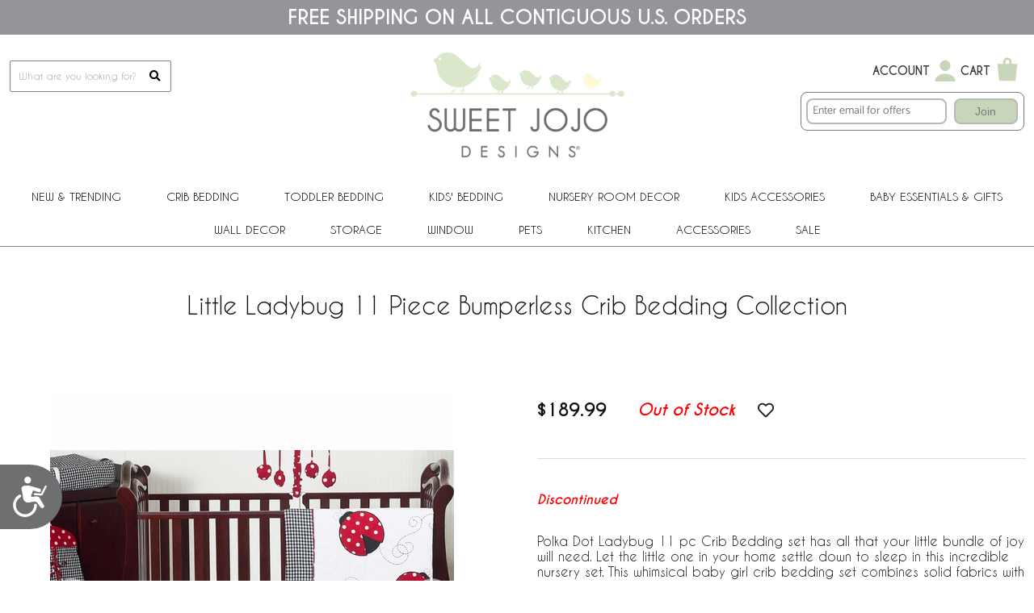

--- FILE ---
content_type: text/html
request_url: https://www.sweetjojodesigns.com/little-ladybug-11pc-bumperless-crib-bedding-set.html
body_size: 12923
content:
<!DOCTYPE html PUBLIC "-//W3C//DTD XHTML 1.0 Strict//EN" "http://www.w3.org/TR/xhtml1/DTD/xhtml1-strict.dtd"><html><head><title>Little Ladybug 11 Piece Bumperless Crib Bedding Collection</title><!-- Google Tag Manager -->
<script>(function(w,d,s,l,i){w[l]=w[l]||[];w[l].push({'gtm.start':
new Date().getTime(),event:'gtm.js'});var f=d.getElementsByTagName(s)[0],
j=d.createElement(s),dl=l!='dataLayer'?'&l='+l:'';j.async=true;j.src=
'https://www.googletagmanager.com/gtm.js?id='+i+dl;f.parentNode.insertBefore(j,f);
})(window,document,'script','dataLayer','GTM-WWFCGRX');</script>
<!-- End Google Tag Manager -->
<script>(function(w,d,t,r,u){var f,n,i;w[u]=w[u]||[],f=function(){var o={ti:"52005714"};o.q=w[u],w[u]=new UET(o),w[u].push("pageLoad")},n=d.createElement(t),n.src=r,n.async=1,n.onload=n.onreadystatechange=function(){var s=this.readyState;s&&s!=="loaded"&&s!=="complete"||(f(),n.onload=n.onreadystatechange=null)},i=d.getElementsByTagName(t)[0],i.parentNode.insertBefore(n,i)})(window,document,"script","//bat.bing.com/bat.js","uetq");</script><!--*** PD CANONICAL ***--><link rel="canonical" href="https://www.sweetjojodesigns.com/little-ladybug-11pc-bumperless-crib-bedding-set.html"><meta name="keywords" content="Little Ladybug 11 Piece Bumperless Crib Bedding Collection , " /><meta name="description" content="If you're searching for creative and affordable baby bedding online, shop with Sweet Jojo Designs! From bedding to blankets and more, we carry what you need.  Little Ladybug 11 Piece Bumperless Crib Bedding Collection" /><meta name="facebook-domain-verification" content="7yqo66hft2y2hzlkihxooo9o7mwvr7"><meta property="og:title" content="Little Ladybug 11 Piece Bumperless Crib Bedding Collection"><meta property="og:description" content="<p align=&quot;left&quot;>Polka Dot Ladybug 11 pc Crib Bedding set has all that your little bundle of joy will need. Let the little one in your home settle down to sleep in this incredible nursery set. This whimsical baby girl crib bedding set combines solid fabrics with gingham and polka dot prints. The ladybug appliques complete the look in the modern polka dot fabric and precious embroidered swirls. This collection uses the stylish colors of Red, Black and White. The design uses 100% cotton fabrics that are machine washable for easy care. This wonderful set will fit most standard cribs and toddler beds.</p><p align=&quot;left&quot; style=&quot;margin-top: 0; margin-bottom: 0&quot;><u>Your Crib Set Includes:</u><br>Crib Blanket </p><p style=&quot;text-align: left; margin-top: 0; margin-bottom: 0&quot;>2 Window Valances </p><p style=&quot;text-align: left; margin-top: 0; margin-bottom: 0&quot;>Fitted Sheet </p><p style=&quot;text-align: left; margin-top: 0; margin-bottom: 0&quot;>Crib Skirt (Dust Ruffle)  </p><p style=&quot;text-align: left; margin-top: 0; margin-bottom: 0&quot;>3 Wall Hangings </p><p style=&quot;text-align: left; margin-top: 0; margin-bottom: 0&quot;>Diaper Stacker </p><p style=&quot;text-align: left; margin-top: 0; margin-bottom: 0&quot;>Toy Bag </p><p style=&quot;text-align: left; margin-top: 0; margin-bottom: 0&quot;>Decorative Pillow</p>"><meta property="og:url" content="https://www.sweetjojodesigns.com/little-ladybug-11pc-bumperless-crib-bedding-set.html"><meta property="og:image" content="https://s.turbifycdn.com/aah/yhst-134886229247857/little-ladybug-11-piece-bumperless-crib-bedding-collection-93.jpg"><meta property="product:brand" content="Sweet Jojo Designs"><meta property="product:availability" content="out of stock"><meta property="product:condition" content="new"><meta property="product:price:amount" content="189.99"><meta property="product:price:currency" content="USD"><meta property="product:retailer_item_id" content="LittleLadybug-11"><link rel="SHORTCUT ICON" href="https://sep.turbifycdn.com/ty/cdn/yhst-134886229247857/favicon.ico"> <meta name="viewport" content="width=device-width, initial-scale=1.0">
<meta name="google-site-verification" content="S-9jJlS5IITbxZoa1kVWf_k2aSQUfddZKgDgRstjP8M" />

<link href="https://fonts.googleapis.com/css2?family=Josefin+Sans:ital,wght@0,100;0,200;0,300;0,400;0,500;0,600;0,700;1,100;1,200;1,300;1,400;1,500;1,600;1,700&display=swap" rel="stylesheet">
<!--
<link href="https://myaccount.sweetjojodesigns.com/pd-style.css" rel="stylesheet" type="text/css" media="all" />
-->
<link href="https://myaccount.sweetjojodesigns.com/pd-style-20250114.css" rel="stylesheet" type="text/css" media="all" />
<script type="text/javascript" src="https://ajax.googleapis.com/ajax/libs/jquery/1.12.4/jquery.min.js" integrity="sha384-nvAa0+6Qg9clwYCGGPpDQLVpLNn0fRaROjHqs13t4Ggj3Ez50XnGQqc/r8MhnRDZ" crossorigin="anonymous"></script>
<script src="https://myaccount.sweetjojodesigns.com/pd-script.js"></script>

<!-- Google tag (gtag.js) -->
<script async src="https://www.googletagmanager.com/gtag/js?id=G-FYRDSLP09N"></script>
<script>
  window.dataLayer = window.dataLayer || [];
  function gtag(){dataLayer.push(arguments);}
  gtag('js', new Date());
  gtag('config', 'G-FYRDSLP09N');
</script>
<script type="text/javascript" src="https://snapui.searchspring.io/z00d8w/bundle.js" id="searchspring-context"></script>
<script>
function pdPerformLoginActions(userInfo) {
    var ssScript = document.createElement('script');
    ssScript.type = "searchspring/personalized-recommendations";
    var divs = document.querySelectorAll('div.ssProdRecomm');
    divs.forEach(function(div) {
        if (div.classList.contains('home')) {
            ssScript.setAttribute('profile', 'home');
        } else if (div.classList.contains('cross-sell')) {
            ssScript.setAttribute('profile', 'cross-sell');
        } else if (div.classList.contains('similar')) {
            ssScript.setAttribute('profile', 'similar');
        }
        if (userInfo) ssScript.textContent = 'shopperId = "' + userInfo.uid + '";';
        div.appendChild(ssScript.cloneNode(true));
    });
}
</script><link href="https://myaccount.sweetjojodesigns.com/magiczoomplus.css" rel="stylesheet" type="text/css" media="screen"/>
<script src="https://myaccount.sweetjojodesigns.com/magiczoomplus.js" type="text/javascript"></script>
<link rel="preload" href="https://site.sweetjojodesigns.com/files/search-results-styles.css" as="style" onload="this.rel='stylesheet'">
<style>
	#breadcrumbs {display:block;box-sizing:border-box;width:100%;max-width: 1300px;margin: auto;padding: 10px;font-size: 12px;}
	div.pd-body-container {overflow: unset;}
		div.pd-body-container div.all-crib-sets_group a img {display:block;max-width:100%;height:auto;margin:0px auto;}
		.pd-flex-item div.pd-flex-name a {display: -webkit-box;-webkit-line-clamp: 2;-webkit-box-orient: vertical;overflow: hidden;text-overflow: ellipsis;height: 40px;}

	/* RESPONSIVE STYLES */
	@-ms-viewport{width: device-width;}
	@media only screen and (max-width : 770px) {
		.pd-flex-item div.pd-flex-name a {-webkit-line-clamp: 3;height: 60px;}
	}
</style></head><body><!-- Google Tag Manager (noscript) -->
<noscript><iframe src="https://www.googletagmanager.com/ns.html?id=GTM-WWFCGRX"
height="0" width="0" style="display:none;visibility:hidden"></iframe></noscript>
<!-- End Google Tag Manager (noscript) -->  <!--*************************-->
  <!--*** BEGIN SITE HEADER ***-->
  <!--*************************-->
  <div class="pd-free-ship-banner"><font style="caviar dreams"><font size="5 pt"><b>FREE SHIPPING ON ALL CONTIGUOUS U.S. ORDERS</b></font></font></div>

  <div class="pd-header-container">
    <!--*** HEADER LEFT PANEL ***-->
    <div class="pd-header-left">
      <div class="pd-mobile-nav-toggle"><span></span></div>
      <div class="pd-search">
      <form method="get" action="searchresults.html">
        <input name="query" type="text" size="30" class="searchField ysw-search-instant-search-input" placeholder="What are you looking for?" autocomplete="off">
        <button type="submit" style="display: block;position: absolute;z-index: 1;right: 8px;top: 10px;cursor: pointer;border: none;appearance:none;background-color: transparent;"><i class="fas fa-search"></i></button>
      </form>
      </div>
    </div>

    <!--*** HEADER CENTER PANEL ***-->
    <div class="pd-header-center"><div class="pd-logo"><a href="https://www.sweetjojodesigns.com"><img src="https://sep.turbifycdn.com/ty/cdn/yhst-134886229247857/SweetJojoLogo2020.png" alt="Sweet JoJo Designs" border="0"></a></div></div>

    <!--*** HEADER RIGHT PANEL ***-->
    <div class="pd-header-right">
      <div class="sj-header-actions-wrap">
        <div class="sj-header-actions">
          <div class="sj-action sj-action--account sj-action--compact">
            <div class="sj-action-text">
              <a href="https://myaccount.sweetjojodesigns.com/">Account</a>
            </div>
            <div class="sj-action-icon">
              <a href="https://myaccount.sweetjojodesigns.com/" aria-label="My Account">
                <svg viewBox="0 0 24 24" aria-hidden="true">
                  <path fill="#c7d6b8" d="M12 12a4.2 4.2 0 100-8.4 4.2 4.2 0 000 8.4zm0 2.2c-4.1 0-7.5 2.1-8 5.2-.1.4.3.8.7.8h14.6c.4 0 .8-.4.7-.8-.5-3.1-3.9-5.2-8-5.2z"/>
                </svg>
              </a>
            </div>
          </div>
          <div class="sj-action sj-action--cart sj-cart-action">
            <div class="sj-action-text">
              <a href="https://order.store.turbify.net/yhst-134886229247857/cgi-bin/wg-order?yhst-134886229247857">Cart</a>
            </div>
            <div class="sj-action-icon">
              <span class="pdCartItemCountMessage" id="pdCartItemCountMessage"></span>
              <a href="https://order.store.turbify.net/yhst-134886229247857/cgi-bin/wg-order?yhst-134886229247857" aria-label="Shopping Cart">
                <svg class="sj-bag-icon" viewBox="0 0 24 24" aria-hidden="true">
                  <path fill="#c7d6b8" d="M5 7h14l-1.2 12H6.2L5 7zm4-1.5a3 3 0 016 0V7h-1.6V5.5a1.4 1.4 0 10-2.8 0V7H9V5.5z"/>
                </svg>
              </a>
            </div>
            <!-- 350PX WIDTH BY 460PX HEIGHT -->
          </div>
        </div>
      </div>
      <div id="omnisend-embedded-v2-6967c796d3ca1cb85976fff2" class="sj-email-embed"></div>
    </div>
  </div>
<meta name="google-site-verification" content="S-9jJlS5IITbxZoa1kVWf_k2aSQUfddZKgDgRstjP8M" />
<!-- Global site tag (gtag.js) - Google Ads: 615661565 -->
<script async src="https://www.googletagmanager.com/gtag/js?id=AW-615661565"></script>
<script>
  window.dataLayer = window.dataLayer || [];
  function gtag(){dataLayer.push(arguments);}
  gtag('js', new Date());

  gtag('config', 'AW-615661565');
</script>
<div class="pd-nav-container"><nav><ul class="pd-nav"><li><a href="new-and-trending.html">New & Trending<span class="pd-nav-toggle"></span></a><ul class="pd-nav-sub-menu"><li><a href="best-sellers.html">Best Sellers</a></li><li><a href="new-arrivals.html">New Arrivals</a></li></ul></li><li><a href="all-baby-bedding-products.html">Crib Bedding<span class="pd-nav-toggle"></span></a><ul class="pd-nav-sub-menu"><li><a href="all-baby-bedding-products.html">All Baby Bedding</a></li><li><a href="mini-crib-baby-bedding-sets.html">Mini Crib Bedding Sets</a></li><li><a href="boys-baby-bedding.html">Boys</a></li><li><a href="girls-baby-bedding.html">Girls</a></li><li><a href="unisex-baby-bedding-.html">Unisex</a></li><li><a href="crib-bedding-landing.html#shop-by-color">Shop by Color</a></li></ul></li><li><a href="toddler-bedding.html">Toddler Bedding</a></li><li><a href="children-s-bedding.html">Kids' Bedding<span class="pd-nav-toggle"></span></a><ul class="pd-nav-sub-menu"><li><a href="children-s-bedding-twin-bedding-sets.html">Twin Bedding Sets</a></li><li><a href="children-s-bedding-full-queen-bedding-sets.html">Full/Queen Bedding Sets</a></li><li><a href="children-s-bedding-king-bedding-sets.html">King Bedding Sets</a></li></ul></li><li><a href="room-accessories.html">Nursery Room Decor<span class="pd-nav-toggle"></span></a><ul room-acc class="pd-nav-sub-menu room-acc"><li><a href="room-accessories-crib-sheets.html">Crib Sheets</a></li><li><a href="room-accessories-changing-pad-covers.html">Changing Pad Covers</a></li><li><a href="play-mats.html">Play Mats</a></li><li><a href="room-accessories-pouf-covers.html">Pouf Covers</a></li><li><a href="crib-bed-skirts.html">Crib Bed Skirts</a></li><li><a href="room-accessories-blankets.html">Blankets</a></li><li><a href="room-accessories-nursing-pillow-covers.html">Nursing Pillow Covers</a></li><li><a href="room-accessories-mesh-crib-liners.html">Mesh Crib Liners</a></li><li><a href="room-accessories-rail-guards.html">Crib Rail Guard Covers</a></li></ul></li><li><a href="kids-accessories.html">Kids Accessories<span class="pd-nav-toggle"></span></a><ul class="pd-nav-sub-menu"><li><a href="room-accessories-bed-sheets.html">Bed Sheets</a></li><li><a href="room-accessories-bed-skirts.html">Bed Skirts</a></li><li><a href="room-accessories-pillow-shams.html">Decorative Pillow Shams</a></li><li><a href="room-accessories-floor-rugs.html">Nursery Accent Rugs</a></li><li><a href="room-accessories-lamp-shades.html">Lamp Shades</a></li><li><a href="room-accessories-decorative-pillows-and-covers.html">Decorative Pillows</a></li><li><a href="towel33-hooded-baby-towels.html">Toddler Hooded Towels</a></li><li><a href="room-accessories-bath.html">Kid's Bathroom Shower Curtains</a></li><li><a href="wb-5-toddler-weighted-blanket-for-kids.html">Weighted Blankets</a></li></ul></li><li><a href="baby-essentials-and-gifts.html">Baby Essentials & Gifts<span class="pd-nav-toggle"></span></a><ul class="pd-nav-sub-menu"><li><a href="baby-bibs.html">Bibs</a></li><li><a href="baby-burp-cloths.html">Burp Cloths</a></li><li><a href="baby-cocoon-swaddle-sack-blankets.html">Baby Cocoon Sets</a></li><li><a href="room-accessories-nursing-pillow-covers.html">Nursing Pillow Covers</a></li><li><a href="baby-multi-use-covers.html">Multi Use Covers</a></li><li><a href="baby-essentials-gifts-onesies.html">Bodysuits</a></li></ul></li><li><a href="room-accessories-wall-decor.html">Wall Decor<span class="pd-nav-toggle"></span></a><ul class="pd-nav-sub-menu"><li><a href="room-accessories-wall-decals.html">Nursery Wall Stickers</a></li><li><a href="room-accessories-large-wall-decals.html">Large Wall Decals</a></li><li><a href="room-accessories-memo-boards.html">Memo Boards</a></li></ul></li><li><a href="room-accessories-storage.html">Storage<span class="pd-nav-toggle"></span></a><ul class="pd-nav-sub-menu"><li><a href="room-accessories-storage-bins.html">Storage Bins</a></li><li><a href="room-accessories-toy-bin-storage.html">Fabric Toy Box</a></li><li><a href="room-accessories-clothes-hampers.html">Clothes Hampers</a></li></ul></li><li><a href="room-accessories-window.html">Window<span class="pd-nav-toggle"></span></a><ul class="pd-nav-sub-menu"><li><a href="room-accessories-window-panels.html">Window Panels</a></li><li><a href="room-accessories-window-valance.html">Window Valance</a></li></ul></li><li><a href="pets-pet-supplies.html">PETS<span class="pd-nav-toggle"></span></a><ul class="pd-nav-sub-menu"><li><a href="dog-birthday-milestone-blankets-blanket.html">Dog Birthday Milestone Blankets</a></li><li><a href="dog-crate-covers-crate-cover.html">Dog Crate Covers</a></li><li><a href="pan-36-dog-crate-pan-cover-36.html">Dog Crate Pan Covers</a></li><li><a href="bump-36-medium-dog-crate-bumper-36.html">Dog Crate Bumpers</a></li></ul></li><li><a href="kitchen.html">Kitchen</a></li><li><a href="accessories-main.html">ACCESSORIES<span class="pd-nav-toggle"></span></a><ul class="pd-nav-sub-menu"><li><a href="mahjong-tile-set.html">Mahjong</a></li><li><a href="dmlg-large-desk-mouse-pad.html">Desk Mat Mouse Pads</a></li><li><a href="pb-sling-pickleball-bag-sling-backpack.html">Pickleball Backpacks</a></li><li><a href="baby-multi-use-covers.html">Multi Use Covers</a></li><li><a href="essentials-recovery-kit.html">Post Partum Recovery Kits For Mom</a></li></ul></li><li><a href="sales.html">Sale</a></li></ul></nav></div>  <div class="pd-search-mobile">
      <form method="GET" action="searchresults.html">
        <input name="query" type="text" size="30" class="searchField" placeholder="What are you looking for?">
		<button type="submit" style="display: block;position: absolute;z-index: 1;right: 18px;top: 18px;cursor: pointer;border: none;appearance:none;background-color: transparent;"><i class="fas fa-search"></i></button>
      </form>
  </div>
  <!--***********************-->
  <!--*** END SITE HEADER ***-->
  <!--***********************-->


  <!--***********************-->
  <!--*** BEGIN SITE BODY ***-->
  <!--***********************-->
<div class="pd-body-container"><form method="POST" action="https://secure.sweetjojodesigns.com/yhst-134886229247857/cgi-bin/wg-order?yhst-134886229247857+little-ladybug-11pc-bumperless-crib-bedding-set"><input name="multiple-add" type="hidden" value="1" /><div class="pd-page-title item"><h1>Little Ladybug 11 Piece Bumperless Crib Bedding Collection</h1></div><center><div class="pdPrProductPageCallout" productId="little-ladybug-11pc-bumperless-crib-bedding-set">&nbsp;</div><br /><br /><br /></center><div class="pd-resp-img-gallery-container"><div class="pd-resp-img-gallery-main"><span class="pd-resp-img-gallery-vert-helper"></span><a class="MagicZoom" href="https://s.turbifycdn.com/aah/yhst-134886229247857/little-ladybug-11-piece-bumperless-crib-bedding-collection-94.jpg" target="_new" id="pd-magic-zoom-main-img" data-options="upscale: false; transitionEffect: false; cssClass: mz-show-arrows; variableZoom:true; hint:off; zoomMode: off; textClickZoomHint:"><img src="https://s.turbifycdn.com/aah/yhst-134886229247857/little-ladybug-11-piece-bumperless-crib-bedding-collection-95.jpg" border="0" id="pd-resp-img-gallery-main" alt="Little Ladybug 11 Piece Bumperless Crib Bedding Collection"></a></div><div class="pd-resp-img-gallery-thumbs"><div class="pd-resp-img-gallery-thumbs-inner"><div class=""><a href="https://s.turbifycdn.com/aah/yhst-134886229247857/little-ladybug-11-piece-bumperless-crib-bedding-collection-94.jpg" data-zoom-id="pd-magic-zoom-main-img" data-image="https://s.turbifycdn.com/aah/yhst-134886229247857/little-ladybug-11-piece-bumperless-crib-bedding-collection-95.jpg"><img src="https://s.turbifycdn.com/aah/yhst-134886229247857/little-ladybug-11-piece-bumperless-crib-bedding-collection-95.jpg" border="0" class="pd-resp-img-gallery-thumb" alt="Little Ladybug 11 Piece Bumperless Crib Bedding Collection - alt image main"></div></a><div class=""><a href="https://s.turbifycdn.com/aah/yhst-134886229247857/little-ladybug-11-piece-bumperless-crib-bedding-collection-96.jpg" data-zoom-id="pd-magic-zoom-main-img" data-image="https://s.turbifycdn.com/aah/yhst-134886229247857/little-ladybug-11-piece-bumperless-crib-bedding-collection-97.jpg"><img src="https://s.turbifycdn.com/aah/yhst-134886229247857/little-ladybug-11-piece-bumperless-crib-bedding-collection-97.jpg" border="0" class="pd-resp-img-gallery-thumb" alt="Little Ladybug 11 Piece Bumperless Crib Bedding Collection - alt image 1"></div></a><div class=""><a href="https://s.turbifycdn.com/aah/yhst-134886229247857/little-ladybug-11-piece-bumperless-crib-bedding-collection-98.jpg" data-zoom-id="pd-magic-zoom-main-img" data-image="https://s.turbifycdn.com/aah/yhst-134886229247857/little-ladybug-11-piece-bumperless-crib-bedding-collection-99.jpg"><img src="https://s.turbifycdn.com/aah/yhst-134886229247857/little-ladybug-11-piece-bumperless-crib-bedding-collection-99.jpg" border="0" class="pd-resp-img-gallery-thumb" alt="Little Ladybug 11 Piece Bumperless Crib Bedding Collection - alt image 2"></div></a><div class=""><a href="https://s.turbifycdn.com/aah/yhst-134886229247857/little-ladybug-11-piece-bumperless-crib-bedding-collection-100.jpg" data-zoom-id="pd-magic-zoom-main-img" data-image="https://s.turbifycdn.com/aah/yhst-134886229247857/little-ladybug-11-piece-bumperless-crib-bedding-collection-101.jpg"><img src="https://s.turbifycdn.com/aah/yhst-134886229247857/little-ladybug-11-piece-bumperless-crib-bedding-collection-101.jpg" border="0" class="pd-resp-img-gallery-thumb" alt="Little Ladybug 11 Piece Bumperless Crib Bedding Collection - alt image 3"></div></a><div class=""><a href="https://s.turbifycdn.com/aah/yhst-134886229247857/little-ladybug-11-piece-bumperless-crib-bedding-collection-102.jpg" data-zoom-id="pd-magic-zoom-main-img" data-image="https://s.turbifycdn.com/aah/yhst-134886229247857/little-ladybug-11-piece-bumperless-crib-bedding-collection-103.jpg"><img src="https://s.turbifycdn.com/aah/yhst-134886229247857/little-ladybug-11-piece-bumperless-crib-bedding-collection-103.jpg" border="0" class="pd-resp-img-gallery-thumb" alt="Little Ladybug 11 Piece Bumperless Crib Bedding Collection - alt image 4"></div></a><div class=""><a href="https://s.turbifycdn.com/aah/yhst-134886229247857/little-ladybug-11-piece-bumperless-crib-bedding-collection-104.jpg" data-zoom-id="pd-magic-zoom-main-img" data-image="https://s.turbifycdn.com/aah/yhst-134886229247857/little-ladybug-11-piece-bumperless-crib-bedding-collection-105.jpg"><img src="https://s.turbifycdn.com/aah/yhst-134886229247857/little-ladybug-11-piece-bumperless-crib-bedding-collection-105.jpg" border="0" class="pd-resp-img-gallery-thumb" alt="Little Ladybug 11 Piece Bumperless Crib Bedding Collection - alt image 5"></div></a></div></div></div><div class="pd-resp-item-info-container"><div class="pd-resp-item-order"><div class="pd-resp-item-price-container"><div class="pd-resp-item-price">$189.99</div></div><div class="pd-out-of-stock">Out of Stock</div><div class="pdAddToFavWrap" productId="little-ladybug-11pc-bumperless-crib-bedding-set"></div></div><div class="presale">Discontinued</div><div class="pd-item-caption"><p align="left">Polka Dot Ladybug 11 pc Crib Bedding set has all that your little bundle of joy will need. Let the little one in your home settle down to sleep in this incredible nursery set. This whimsical baby girl crib bedding set combines solid fabrics with gingham and polka dot prints. The ladybug appliques complete the look in the modern polka dot fabric and precious embroidered swirls. This collection uses the stylish colors of Red, Black and White. The design uses 100% cotton fabrics that are machine washable for easy care. This wonderful set will fit most standard cribs and toddler beds.</p><p align="left" style="margin-top: 0; margin-bottom: 0"><u>Your Crib Set Includes:</u><br>Crib Blanket </p><p style="text-align: left; margin-top: 0; margin-bottom: 0">2 Window Valances </p><p style="text-align: left; margin-top: 0; margin-bottom: 0">Fitted Sheet </p><p style="text-align: left; margin-top: 0; margin-bottom: 0">Crib Skirt (Dust Ruffle)  </p><p style="text-align: left; margin-top: 0; margin-bottom: 0">3 Wall Hangings </p><p style="text-align: left; margin-top: 0; margin-bottom: 0">Diaper Stacker </p><p style="text-align: left; margin-top: 0; margin-bottom: 0">Toy Bag </p><p style="text-align: left; margin-top: 0; margin-bottom: 0">Decorative Pillow</p></div><div class="pd-item-code">Item# LittleLadybug-11</div><div class="pd-item-upc">UPC# 846480017929</div></div><div style="height:0;clear:both;"></div><br clear="both" /><br /><div class="pd-resp-related-items-title">Related Items</div><div class="pd-flex"><div class="pd-flex-item"><input name="vwitem1" type="hidden" value="little-ladybug-black-white-gingham-print-fitted-crib-sheet" /><div class="pd-flex-img"><span></span><a href="little-ladybug-black-white-gingham-print-fitted-crib-sheet.html"><img src="https://s.turbifycdn.com/aah/yhst-134886229247857/little-ladybug-crib-sheet-gingham-print-68.jpg" width="300" height="300" border="0" hspace="0" vspace="0" alt="Little Ladybug Crib Sheet - Gingham Print" loading="lazy" /></a></div><div class="pd-flex-name"><a href="little-ladybug-black-white-gingham-print-fitted-crib-sheet.html">Little Ladybug Crib Sheet - Gingham Print</a></div><div class="pdHideForWholesale"><div class="pd-flex-price-container"><div class="pd-flex-price">$12.99</div></div></div><div class="pdMyAccountPriceWrapper" style="display:none" title="little-ladybug-black-white-gingham-print-fitted-crib-sheet"><span style="display:none" class="pdMyAccountPricingIsProductDetail">true</span><span style="display:none" class="pdMyAccountPricingDiscountFromRegularPrice">false</span><span style="display:none" class="pdMyAccountPricingDiscountFromMapPrice">true</span><span style="display:none" class="pdMyAccountHasQtyPricing">false</span><span style="display:none" class="pdMyAccountRegularPrice">12.99</span><span style="display:none" class="pdMyAccountMapPrice">12.99</span><span style="display:none" class="pdMyAccountSalePrice"></span><span class="pdMyAccountPriceCategoryDisplay"><span></span><span class="pdMyAccountPrice" style="font-size:12px" title="little-ladybug-black-white-gingham-print-fitted-crib-sheet"></span></span></div><div class="pdShowForDiscountedUser" style="display:none"><div class="pdDynamicPriceWrapperSection"><span class="pdDynamicPrice pdDynamicPriceSection" productId="little-ladybug-black-white-gingham-print-fitted-crib-sheet" basePrice="12.99" retailPrice="12.99" calculationPrice="12.99"></span></div></div><div class="pd-resp-related-items-out-of-stock">Out of Stock<input name="vwquantity1" type="hidden" value="0" size="2" /></div></div><div class="pd-flex-item"><input name="vwitem2" type="hidden" value="little-ladybug-red-white-polka-dot-print-fitted-crib-sheet" /><div class="pd-flex-img"><span></span><a href="little-ladybug-red-white-polka-dot-print-fitted-crib-sheet.html"><img src="https://s.turbifycdn.com/aah/yhst-134886229247857/little-ladybug-crib-sheet-polka-dot-print-113.jpg" width="300" height="300" border="0" hspace="0" vspace="0" alt="Little Ladybug Crib Sheet - Polka Dot Print" loading="lazy" /></a></div><div class="pd-flex-name"><a href="little-ladybug-red-white-polka-dot-print-fitted-crib-sheet.html">Little Ladybug Crib Sheet - Polka Dot Print</a></div><div class="pdHideForWholesale"><div class="pd-flex-price-container"><div class="pd-flex-price">$22.99</div></div></div><div class="pdMyAccountPriceWrapper" style="display:none" title="little-ladybug-red-white-polka-dot-print-fitted-crib-sheet"><span style="display:none" class="pdMyAccountPricingIsProductDetail">true</span><span style="display:none" class="pdMyAccountPricingDiscountFromRegularPrice">false</span><span style="display:none" class="pdMyAccountPricingDiscountFromMapPrice">true</span><span style="display:none" class="pdMyAccountHasQtyPricing">false</span><span style="display:none" class="pdMyAccountRegularPrice">22.99</span><span style="display:none" class="pdMyAccountMapPrice">22.99</span><span style="display:none" class="pdMyAccountSalePrice"></span><span class="pdMyAccountPriceCategoryDisplay"><span></span><span class="pdMyAccountPrice" style="font-size:12px" title="little-ladybug-red-white-polka-dot-print-fitted-crib-sheet"></span></span></div><div class="pdShowForDiscountedUser" style="display:none"><div class="pdDynamicPriceWrapperSection"><span class="pdDynamicPrice pdDynamicPriceSection" productId="little-ladybug-red-white-polka-dot-print-fitted-crib-sheet" basePrice="22.99" retailPrice="22.99" calculationPrice="22.99"></span></div></div><div class="pd-resp-related-items-qty">Quantity:<input name="vwquantity2" type="text" value="0" size="2" /></div></div><div class="pd-flex-item"><input name="vwitem3" type="hidden" value="minisheet-littleladybug-dot-fitted-mini-crib-sheet" /><div class="pd-flex-img"><span></span><a href="minisheet-littleladybug-dot-fitted-mini-crib-sheet.html"><img src="https://s.turbifycdn.com/aah/yhst-134886229247857/little-ladybug-collection-mini-crib-sheet-36.jpg" width="300" height="300" border="0" hspace="0" vspace="0" alt="Little Ladybug Collection Mini Crib Sheet" loading="lazy" /></a></div><div class="pd-flex-name"><a href="minisheet-littleladybug-dot-fitted-mini-crib-sheet.html">Little Ladybug Collection Mini Crib Sheet</a></div><div class="pdHideForWholesale"><div class="pd-flex-price-container"><div class="pd-flex-price">$19.99</div></div></div><div class="pdMyAccountPriceWrapper" style="display:none" title="minisheet-littleladybug-dot-fitted-mini-crib-sheet"><span style="display:none" class="pdMyAccountPricingIsProductDetail">true</span><span style="display:none" class="pdMyAccountPricingDiscountFromRegularPrice">false</span><span style="display:none" class="pdMyAccountPricingDiscountFromMapPrice">true</span><span style="display:none" class="pdMyAccountHasQtyPricing">false</span><span style="display:none" class="pdMyAccountRegularPrice">19.99</span><span style="display:none" class="pdMyAccountMapPrice">19.99</span><span style="display:none" class="pdMyAccountSalePrice"></span><span class="pdMyAccountPriceCategoryDisplay"><span></span><span class="pdMyAccountPrice" style="font-size:12px" title="minisheet-littleladybug-dot-fitted-mini-crib-sheet"></span></span></div><div class="pdShowForDiscountedUser" style="display:none"><div class="pdDynamicPriceWrapperSection"><span class="pdDynamicPrice pdDynamicPriceSection" productId="minisheet-littleladybug-dot-fitted-mini-crib-sheet" basePrice="19.99" retailPrice="19.99" calculationPrice="19.99"></span></div></div><div class="pd-resp-related-items-out-of-stock">Out of Stock<input name="vwquantity3" type="hidden" value="0" size="2" /></div></div><div class="pd-flex-item"><input name="vwitem4" type="hidden" value="minisheet-littleladybug-gng-fitted-mini-crib-sheet" /><div class="pd-flex-img"><span></span><a href="minisheet-littleladybug-gng-fitted-mini-crib-sheet.html"><img src="https://s.turbifycdn.com/aah/yhst-134886229247857/little-ladybug-mini-crib-sheet-gingham-print-70.jpg" width="300" height="300" border="0" hspace="0" vspace="0" alt="Little Ladybug Mini Crib Sheet - Gingham Print" loading="lazy" /></a></div><div class="pd-flex-name"><a href="minisheet-littleladybug-gng-fitted-mini-crib-sheet.html">Little Ladybug Mini Crib Sheet - Gingham Print</a></div><div class="pdHideForWholesale"><div class="pd-flex-price-container"><div class="pd-flex-price">$12.40</div></div></div><div class="pdMyAccountPriceWrapper" style="display:none" title="minisheet-littleladybug-gng-fitted-mini-crib-sheet"><span style="display:none" class="pdMyAccountPricingIsProductDetail">true</span><span style="display:none" class="pdMyAccountPricingDiscountFromRegularPrice">false</span><span style="display:none" class="pdMyAccountPricingDiscountFromMapPrice">true</span><span style="display:none" class="pdMyAccountHasQtyPricing">false</span><span style="display:none" class="pdMyAccountRegularPrice">12.4</span><span style="display:none" class="pdMyAccountMapPrice">12.4</span><span style="display:none" class="pdMyAccountSalePrice"></span><span class="pdMyAccountPriceCategoryDisplay"><span></span><span class="pdMyAccountPrice" style="font-size:12px" title="minisheet-littleladybug-gng-fitted-mini-crib-sheet"></span></span></div><div class="pdShowForDiscountedUser" style="display:none"><div class="pdDynamicPriceWrapperSection"><span class="pdDynamicPrice pdDynamicPriceSection" productId="minisheet-littleladybug-gng-fitted-mini-crib-sheet" basePrice="12.4" retailPrice="12.4" calculationPrice="12.4"></span></div></div><div class="pd-resp-related-items-out-of-stock">Out of Stock<input name="vwquantity4" type="hidden" value="0" size="2" /></div></div><div class="pd-flex-item"><input name="vwitem5" type="hidden" value="little-ladybug-baby-crib-mobile" /><div class="pd-flex-img"><span></span><a href="little-ladybug-baby-crib-mobile.html"><img src="https://s.turbifycdn.com/aah/yhst-134886229247857/little-ladybug-musical-mobile-48.jpg" width="300" height="300" border="0" hspace="0" vspace="0" alt="Little Ladybug Musical Mobile" loading="lazy" /></a></div><div class="pd-flex-name"><a href="little-ladybug-baby-crib-mobile.html">Little Ladybug Musical Mobile</a></div><div class="pdHideForWholesale"><div class="pd-flex-price-container"><div class="pd-flex-price">$46.99</div></div></div><div class="pdMyAccountPriceWrapper" style="display:none" title="little-ladybug-baby-crib-mobile"><span style="display:none" class="pdMyAccountPricingIsProductDetail">true</span><span style="display:none" class="pdMyAccountPricingDiscountFromRegularPrice">false</span><span style="display:none" class="pdMyAccountPricingDiscountFromMapPrice">true</span><span style="display:none" class="pdMyAccountHasQtyPricing">false</span><span style="display:none" class="pdMyAccountRegularPrice">46.99</span><span style="display:none" class="pdMyAccountMapPrice">46.99</span><span style="display:none" class="pdMyAccountSalePrice"></span><span class="pdMyAccountPriceCategoryDisplay"><span></span><span class="pdMyAccountPrice" style="font-size:12px" title="little-ladybug-baby-crib-mobile"></span></span></div><div class="pdShowForDiscountedUser" style="display:none"><div class="pdDynamicPriceWrapperSection"><span class="pdDynamicPrice pdDynamicPriceSection" productId="little-ladybug-baby-crib-mobile" basePrice="46.99" retailPrice="46.99" calculationPrice="46.99"></span></div></div><div class="pd-resp-related-items-out-of-stock">Out of Stock<input name="vwquantity5" type="hidden" value="0" size="2" /></div></div><div class="pd-flex-item"><input name="vwitem6" type="hidden" value="little-ladybug-changing-pad" /><div class="pd-flex-img"><span></span><a href="little-ladybug-changing-pad.html"><img src="https://s.turbifycdn.com/aah/yhst-134886229247857/little-ladybug-changing-pad-cover-69.jpg" width="300" height="300" border="0" hspace="0" vspace="0" alt="Little Ladybug Changing Pad Cover" loading="lazy" /></a></div><div class="pd-flex-name"><a href="little-ladybug-changing-pad.html">Little Ladybug Changing Pad Cover</a></div><div class="pdHideForWholesale"><div class="pd-flex-price-container"><div class="pd-flex-price">$32.99</div></div></div><div class="pdMyAccountPriceWrapper" style="display:none" title="little-ladybug-changing-pad"><span style="display:none" class="pdMyAccountPricingIsProductDetail">true</span><span style="display:none" class="pdMyAccountPricingDiscountFromRegularPrice">false</span><span style="display:none" class="pdMyAccountPricingDiscountFromMapPrice">true</span><span style="display:none" class="pdMyAccountHasQtyPricing">false</span><span style="display:none" class="pdMyAccountRegularPrice">32.99</span><span style="display:none" class="pdMyAccountMapPrice">32.99</span><span style="display:none" class="pdMyAccountSalePrice"></span><span class="pdMyAccountPriceCategoryDisplay"><span></span><span class="pdMyAccountPrice" style="font-size:12px" title="little-ladybug-changing-pad"></span></span></div><div class="pdShowForDiscountedUser" style="display:none"><div class="pdDynamicPriceWrapperSection"><span class="pdDynamicPrice pdDynamicPriceSection" productId="little-ladybug-changing-pad" basePrice="32.99" retailPrice="32.99" calculationPrice="32.99"></span></div></div><div class="pd-resp-related-items-out-of-stock">Out of Stock<input name="vwquantity6" type="hidden" value="0" size="2" /></div></div><div class="pd-flex-item"><input name="vwitem7" type="hidden" value="little-ladybug-window-valance" /><div class="pd-flex-img"><span></span><a href="little-ladybug-window-valance.html"><img src="https://s.turbifycdn.com/aah/yhst-134886229247857/little-ladybug-window-valance-29.jpg" width="300" height="300" border="0" hspace="0" vspace="0" alt="Little Ladybug Window Valance" loading="lazy" /></a></div><div class="pd-flex-name"><a href="little-ladybug-window-valance.html">Little Ladybug Window Valance</a></div><div class="pdHideForWholesale"><div class="pd-flex-price-container"><div class="pd-flex-price">$16.99</div></div></div><div class="pdMyAccountPriceWrapper" style="display:none" title="little-ladybug-window-valance"><span style="display:none" class="pdMyAccountPricingIsProductDetail">true</span><span style="display:none" class="pdMyAccountPricingDiscountFromRegularPrice">false</span><span style="display:none" class="pdMyAccountPricingDiscountFromMapPrice">true</span><span style="display:none" class="pdMyAccountHasQtyPricing">false</span><span style="display:none" class="pdMyAccountRegularPrice">16.99</span><span style="display:none" class="pdMyAccountMapPrice">16.99</span><span style="display:none" class="pdMyAccountSalePrice"></span><span class="pdMyAccountPriceCategoryDisplay"><span></span><span class="pdMyAccountPrice" style="font-size:12px" title="little-ladybug-window-valance"></span></span></div><div class="pdShowForDiscountedUser" style="display:none"><div class="pdDynamicPriceWrapperSection"><span class="pdDynamicPrice pdDynamicPriceSection" productId="little-ladybug-window-valance" basePrice="16.99" retailPrice="16.99" calculationPrice="16.99"></span></div></div><div class="pd-resp-related-items-out-of-stock">Out of Stock<input name="vwquantity7" type="hidden" value="0" size="2" /></div></div><div class="pd-flex-item"><input name="vwitem8" type="hidden" value="littleladybug-dot-window-valance" /><div class="pd-flex-img"><span></span><a href="littleladybug-dot-window-valance.html"><img src="https://s.turbifycdn.com/aah/yhst-134886229247857/little-ladybug-collection-polka-dot-print-window-valance-36.jpg" width="300" height="300" border="0" hspace="0" vspace="0" alt="Little Ladybug Collection Polka Dot Print Window Valance" loading="lazy" /></a></div><div class="pd-flex-name"><a href="littleladybug-dot-window-valance.html">Little Ladybug Collection Polka Dot Print Window Valance</a></div><div class="pdHideForWholesale"><div class="pd-flex-price-container"><div class="pd-flex-price">$12.99</div></div></div><div class="pdMyAccountPriceWrapper" style="display:none" title="littleladybug-dot-window-valance"><span style="display:none" class="pdMyAccountPricingIsProductDetail">true</span><span style="display:none" class="pdMyAccountPricingDiscountFromRegularPrice">false</span><span style="display:none" class="pdMyAccountPricingDiscountFromMapPrice">true</span><span style="display:none" class="pdMyAccountHasQtyPricing">false</span><span style="display:none" class="pdMyAccountRegularPrice">12.99</span><span style="display:none" class="pdMyAccountMapPrice">12.99</span><span style="display:none" class="pdMyAccountSalePrice"></span><span class="pdMyAccountPriceCategoryDisplay"><span></span><span class="pdMyAccountPrice" style="font-size:12px" title="littleladybug-dot-window-valance"></span></span></div><div class="pdShowForDiscountedUser" style="display:none"><div class="pdDynamicPriceWrapperSection"><span class="pdDynamicPrice pdDynamicPriceSection" productId="littleladybug-dot-window-valance" basePrice="12.99" retailPrice="12.99" calculationPrice="12.99"></span></div></div><div class="pd-resp-related-items-out-of-stock">Out of Stock<input name="vwquantity8" type="hidden" value="0" size="2" /></div></div><div class="pd-flex-item"><input name="vwitem9" type="hidden" value="little-ladybug-accent-throw-pillow" /><div class="pd-flex-img"><span></span><a href="little-ladybug-accent-throw-pillow.html"><img src="https://s.turbifycdn.com/aah/yhst-134886229247857/little-ladybug-decorative-accent-throw-pillow-29.jpg" width="300" height="300" border="0" hspace="0" vspace="0" alt="Little Ladybug Decorative Accent Throw Pillow" loading="lazy" /></a></div><div class="pd-flex-name"><a href="little-ladybug-accent-throw-pillow.html">Little Ladybug Decorative Accent Throw Pillow</a></div><div class="pdHideForWholesale"><div class="pd-flex-price-container"><div class="pd-flex-price">$14.99</div></div></div><div class="pdMyAccountPriceWrapper" style="display:none" title="little-ladybug-accent-throw-pillow"><span style="display:none" class="pdMyAccountPricingIsProductDetail">true</span><span style="display:none" class="pdMyAccountPricingDiscountFromRegularPrice">false</span><span style="display:none" class="pdMyAccountPricingDiscountFromMapPrice">true</span><span style="display:none" class="pdMyAccountHasQtyPricing">false</span><span style="display:none" class="pdMyAccountRegularPrice">14.99</span><span style="display:none" class="pdMyAccountMapPrice">14.99</span><span style="display:none" class="pdMyAccountSalePrice"></span><span class="pdMyAccountPriceCategoryDisplay"><span></span><span class="pdMyAccountPrice" style="font-size:12px" title="little-ladybug-accent-throw-pillow"></span></span></div><div class="pdShowForDiscountedUser" style="display:none"><div class="pdDynamicPriceWrapperSection"><span class="pdDynamicPrice pdDynamicPriceSection" productId="little-ladybug-accent-throw-pillow" basePrice="14.99" retailPrice="14.99" calculationPrice="14.99"></span></div></div><div class="pd-resp-related-items-out-of-stock">Out of Stock<input name="vwquantity9" type="hidden" value="0" size="2" /></div></div><div class="pd-flex-item"><input name="vwitem10" type="hidden" value="little-ladybug-dot-body-pillow-case" /><div class="pd-flex-img"><span></span><a href="little-ladybug-dot-body-pillow-case.html"><img src="https://s.turbifycdn.com/aah/yhst-134886229247857/little-ladybug-collection-polka-dot-print-full-length-body-pillow-cover-36.jpg" width="300" height="300" border="0" hspace="0" vspace="0" alt="Little Ladybug Collection Polka Dot Print Full Length Body Pillow Cover" loading="lazy" /></a></div><div class="pd-flex-name"><a href="little-ladybug-dot-body-pillow-case.html">Little Ladybug Collection Polka Dot Print Full Length Body Pillow Cover</a></div><div class="pdHideForWholesale"><div class="pd-flex-price-container"><div class="pd-flex-price">$21.99</div></div></div><div class="pdMyAccountPriceWrapper" style="display:none" title="little-ladybug-dot-body-pillow-case"><span style="display:none" class="pdMyAccountPricingIsProductDetail">true</span><span style="display:none" class="pdMyAccountPricingDiscountFromRegularPrice">false</span><span style="display:none" class="pdMyAccountPricingDiscountFromMapPrice">true</span><span style="display:none" class="pdMyAccountHasQtyPricing">false</span><span style="display:none" class="pdMyAccountRegularPrice">21.99</span><span style="display:none" class="pdMyAccountMapPrice">21.99</span><span style="display:none" class="pdMyAccountSalePrice"></span><span class="pdMyAccountPriceCategoryDisplay"><span></span><span class="pdMyAccountPrice" style="font-size:12px" title="little-ladybug-dot-body-pillow-case"></span></span></div><div class="pdShowForDiscountedUser" style="display:none"><div class="pdDynamicPriceWrapperSection"><span class="pdDynamicPrice pdDynamicPriceSection" productId="little-ladybug-dot-body-pillow-case" basePrice="21.99" retailPrice="21.99" calculationPrice="21.99"></span></div></div><div class="pd-resp-related-items-out-of-stock">Out of Stock<input name="vwquantity10" type="hidden" value="0" size="2" /></div></div><div class="pd-flex-item"><input name="vwitem11" type="hidden" value="little-ladybug-kids-clothes-laundry-hamper" /><div class="pd-flex-img"><span></span><a href="little-ladybug-kids-clothes-laundry-hamper.html"><img src="https://s.turbifycdn.com/aah/yhst-134886229247857/little-ladybug-hamper-48.jpg" width="300" height="300" border="0" hspace="0" vspace="0" alt="Little Ladybug Hamper" loading="lazy" /></a></div><div class="pd-flex-name"><a href="little-ladybug-kids-clothes-laundry-hamper.html">Little Ladybug Hamper</a></div><div class="pdHideForWholesale"><div class="pd-flex-price-container"><div class="pd-flex-price">$39.99</div></div></div><div class="pdMyAccountPriceWrapper" style="display:none" title="little-ladybug-kids-clothes-laundry-hamper"><span style="display:none" class="pdMyAccountPricingIsProductDetail">true</span><span style="display:none" class="pdMyAccountPricingDiscountFromRegularPrice">false</span><span style="display:none" class="pdMyAccountPricingDiscountFromMapPrice">true</span><span style="display:none" class="pdMyAccountHasQtyPricing">false</span><span style="display:none" class="pdMyAccountRegularPrice">39.99</span><span style="display:none" class="pdMyAccountMapPrice">39.99</span><span style="display:none" class="pdMyAccountSalePrice"></span><span class="pdMyAccountPriceCategoryDisplay"><span></span><span class="pdMyAccountPrice" style="font-size:12px" title="little-ladybug-kids-clothes-laundry-hamper"></span></span></div><div class="pdShowForDiscountedUser" style="display:none"><div class="pdDynamicPriceWrapperSection"><span class="pdDynamicPrice pdDynamicPriceSection" productId="little-ladybug-kids-clothes-laundry-hamper" basePrice="39.99" retailPrice="39.99" calculationPrice="39.99"></span></div></div><div class="pd-resp-related-items-out-of-stock">Out of Stock<input name="vwquantity11" type="hidden" value="0" size="2" /></div></div><div class="pd-flex-item"><input name="vwitem12" type="hidden" value="milestone-littleladybug-milestone-blanket" /><div class="pd-flex-img"><span></span><a href="milestone-littleladybug-milestone-blanket.html"><img src="https://s.turbifycdn.com/aah/yhst-134886229247857/little-ladybug-collection-monthly-milestone-baby-blanket-61.jpg" width="300" height="300" border="0" hspace="0" vspace="0" alt="Little Ladybug Collection Monthly Milestone Baby Blanket" loading="lazy" /></a></div><div class="pd-flex-name"><a href="milestone-littleladybug-milestone-blanket.html">Little Ladybug Collection Monthly Milestone Baby Blanket</a></div><div class="pdHideForWholesale"><div class="pd-flex-price-container"><div class="pd-flex-price">$39.99</div></div></div><div class="pdMyAccountPriceWrapper" style="display:none" title="milestone-littleladybug-milestone-blanket"><span style="display:none" class="pdMyAccountPricingIsProductDetail">true</span><span style="display:none" class="pdMyAccountPricingDiscountFromRegularPrice">false</span><span style="display:none" class="pdMyAccountPricingDiscountFromMapPrice">true</span><span style="display:none" class="pdMyAccountHasQtyPricing">false</span><span style="display:none" class="pdMyAccountRegularPrice">39.99</span><span style="display:none" class="pdMyAccountMapPrice">39.99</span><span style="display:none" class="pdMyAccountSalePrice"></span><span class="pdMyAccountPriceCategoryDisplay"><span></span><span class="pdMyAccountPrice" style="font-size:12px" title="milestone-littleladybug-milestone-blanket"></span></span></div><div class="pdShowForDiscountedUser" style="display:none"><div class="pdDynamicPriceWrapperSection"><span class="pdDynamicPrice pdDynamicPriceSection" productId="milestone-littleladybug-milestone-blanket" basePrice="39.99" retailPrice="39.99" calculationPrice="39.99"></span></div></div><div class="pd-resp-related-items-qty">Quantity:<input name="vwquantity12" type="text" value="0" size="2" /></div></div><div class="pd-flex-item"><input name="vwitem13" type="hidden" value="little-ladybug-crib-baby-bedding" /><div class="pd-flex-img"><span></span><a href="little-ladybug-crib-baby-bedding.html"><img src="https://s.turbifycdn.com/aah/yhst-134886229247857/little-ladybug-9-piece-crib-bedding-collection-19.jpg" width="300" height="300" border="0" hspace="0" vspace="0" alt="Little Ladybug 9 Piece Crib Bedding Collection" loading="lazy" /></a></div><div class="pd-flex-name"><a href="little-ladybug-crib-baby-bedding.html">Little Ladybug 9 Piece Crib Bedding Collection</a></div><div class="pdHideForWholesale"><div class="pd-flex-price-container"><div class="pd-flex-price">$189.99</div></div></div><div class="pdMyAccountPriceWrapper" style="display:none" title="little-ladybug-crib-baby-bedding"><span style="display:none" class="pdMyAccountPricingIsProductDetail">true</span><span style="display:none" class="pdMyAccountPricingDiscountFromRegularPrice">false</span><span style="display:none" class="pdMyAccountPricingDiscountFromMapPrice">true</span><span style="display:none" class="pdMyAccountHasQtyPricing">false</span><span style="display:none" class="pdMyAccountRegularPrice">189.99</span><span style="display:none" class="pdMyAccountMapPrice">189.99</span><span style="display:none" class="pdMyAccountSalePrice"></span><span class="pdMyAccountPriceCategoryDisplay"><span></span><span class="pdMyAccountPrice" style="font-size:12px" title="little-ladybug-crib-baby-bedding"></span></span></div><div class="pdShowForDiscountedUser" style="display:none"><div class="pdDynamicPriceWrapperSection"><span class="pdDynamicPrice pdDynamicPriceSection" productId="little-ladybug-crib-baby-bedding" basePrice="189.99" retailPrice="189.99" calculationPrice="189.99"></span></div></div><div class="pd-resp-related-items-out-of-stock">Out of Stock<input name="vwquantity13" type="hidden" value="0" size="2" /></div></div><div class="pd-flex-item"><input name="vwitem14" type="hidden" value="little-ladybug-toddler-bedding-set" /><div class="pd-flex-img"><span></span><a href="little-ladybug-toddler-bedding-set.html"><img src="https://s.turbifycdn.com/aah/yhst-134886229247857/little-ladybug-toddler-bedding-collection-52.jpg" width="300" height="300" border="0" hspace="0" vspace="0" alt="Little Ladybug Toddler Bedding Collection" loading="lazy" /></a></div><div class="pd-flex-name"><a href="little-ladybug-toddler-bedding-set.html">Little Ladybug Toddler Bedding Collection</a></div><div class="pdHideForWholesale"><div class="pd-flex-price-container"><div class="pd-flex-price">$99.99</div></div></div><div class="pdMyAccountPriceWrapper" style="display:none" title="little-ladybug-toddler-bedding-set"><span style="display:none" class="pdMyAccountPricingIsProductDetail">true</span><span style="display:none" class="pdMyAccountPricingDiscountFromRegularPrice">false</span><span style="display:none" class="pdMyAccountPricingDiscountFromMapPrice">true</span><span style="display:none" class="pdMyAccountHasQtyPricing">false</span><span style="display:none" class="pdMyAccountRegularPrice">99.99</span><span style="display:none" class="pdMyAccountMapPrice">99.99</span><span style="display:none" class="pdMyAccountSalePrice"></span><span class="pdMyAccountPriceCategoryDisplay"><span></span><span class="pdMyAccountPrice" style="font-size:12px" title="little-ladybug-toddler-bedding-set"></span></span></div><div class="pdShowForDiscountedUser" style="display:none"><div class="pdDynamicPriceWrapperSection"><span class="pdDynamicPrice pdDynamicPriceSection" productId="little-ladybug-toddler-bedding-set" basePrice="99.99" retailPrice="99.99" calculationPrice="99.99"></span></div></div><div class="pd-resp-related-items-out-of-stock">Out of Stock<input name="vwquantity14" type="hidden" value="0" size="2" /></div></div><div class="pd-flex-item"><input name="vwitem15" type="hidden" value="little-ladybug-twin-kids-childrens-bedding-set" /><div class="pd-flex-img"><span></span><a href="little-ladybug-twin-kids-childrens-bedding-set.html"><img src="https://s.turbifycdn.com/aah/yhst-134886229247857/little-ladybug-twin-bedding-collection-48.jpg" width="300" height="300" border="0" hspace="0" vspace="0" alt="Little Ladybug Twin Bedding Collection" loading="lazy" /></a></div><div class="pd-flex-name"><a href="little-ladybug-twin-kids-childrens-bedding-set.html">Little Ladybug Twin Bedding Collection</a></div><div class="pdHideForWholesale"><div class="pd-flex-price-container"><div class="pd-flex-price">$119.99</div></div></div><div class="pdMyAccountPriceWrapper" style="display:none" title="little-ladybug-twin-kids-childrens-bedding-set"><span style="display:none" class="pdMyAccountPricingIsProductDetail">true</span><span style="display:none" class="pdMyAccountPricingDiscountFromRegularPrice">false</span><span style="display:none" class="pdMyAccountPricingDiscountFromMapPrice">true</span><span style="display:none" class="pdMyAccountHasQtyPricing">false</span><span style="display:none" class="pdMyAccountRegularPrice">119.99</span><span style="display:none" class="pdMyAccountMapPrice">119.99</span><span style="display:none" class="pdMyAccountSalePrice"></span><span class="pdMyAccountPriceCategoryDisplay"><span></span><span class="pdMyAccountPrice" style="font-size:12px" title="little-ladybug-twin-kids-childrens-bedding-set"></span></span></div><div class="pdShowForDiscountedUser" style="display:none"><div class="pdDynamicPriceWrapperSection"><span class="pdDynamicPrice pdDynamicPriceSection" productId="little-ladybug-twin-kids-childrens-bedding-set" basePrice="119.99" retailPrice="119.99" calculationPrice="119.99"></span></div></div><div class="pd-resp-related-items-out-of-stock">Out of Stock<input name="vwquantity15" type="hidden" value="0" size="2" /></div></div><div class="pd-flex-item"><input name="vwitem16" type="hidden" value="little-ladybug-full-queen-kids-bedding-set" /><div class="pd-flex-img"><span></span><a href="little-ladybug-full-queen-kids-bedding-set.html"><img src="https://s.turbifycdn.com/aah/yhst-134886229247857/little-ladybug-full-queen-bedding-collection-55.jpg" width="300" height="300" border="0" hspace="0" vspace="0" alt="Little Ladybug Full/Queen Bedding Collection" loading="lazy" /></a></div><div class="pd-flex-name"><a href="little-ladybug-full-queen-kids-bedding-set.html">Little Ladybug Full/Queen Bedding Collection</a></div><div class="pdHideForWholesale"><div class="pd-flex-price-container"><div class="pd-flex-price">$119.99</div></div></div><div class="pdMyAccountPriceWrapper" style="display:none" title="little-ladybug-full-queen-kids-bedding-set"><span style="display:none" class="pdMyAccountPricingIsProductDetail">true</span><span style="display:none" class="pdMyAccountPricingDiscountFromRegularPrice">false</span><span style="display:none" class="pdMyAccountPricingDiscountFromMapPrice">true</span><span style="display:none" class="pdMyAccountHasQtyPricing">false</span><span style="display:none" class="pdMyAccountRegularPrice">119.99</span><span style="display:none" class="pdMyAccountMapPrice">119.99</span><span style="display:none" class="pdMyAccountSalePrice"></span><span class="pdMyAccountPriceCategoryDisplay"><span></span><span class="pdMyAccountPrice" style="font-size:12px" title="little-ladybug-full-queen-kids-bedding-set"></span></span></div><div class="pdShowForDiscountedUser" style="display:none"><div class="pdDynamicPriceWrapperSection"><span class="pdDynamicPrice pdDynamicPriceSection" productId="little-ladybug-full-queen-kids-bedding-set" basePrice="119.99" retailPrice="119.99" calculationPrice="119.99"></span></div></div><div class="pd-resp-related-items-out-of-stock">Out of Stock<input name="vwquantity16" type="hidden" value="0" size="2" /></div></div><div class="pd-flex-item"><input name="vwitem17" type="hidden" value="little-ladybug-queen-sheet-set" /><div class="pd-flex-img"><span></span><a href="little-ladybug-queen-sheet-set.html"><img src="https://s.turbifycdn.com/aah/yhst-134886229247857/little-ladybug-queen-sheet-set-38.jpg" width="300" height="300" border="0" hspace="0" vspace="0" alt="Little Ladybug Queen Sheet Set" loading="lazy" /></a></div><div class="pd-flex-name"><a href="little-ladybug-queen-sheet-set.html">Little Ladybug Queen Sheet Set</a></div><div class="pdHideForWholesale"><div class="pd-flex-price-container"><div class="pd-flex-price">$53.99</div></div></div><div class="pdMyAccountPriceWrapper" style="display:none" title="little-ladybug-queen-sheet-set"><span style="display:none" class="pdMyAccountPricingIsProductDetail">true</span><span style="display:none" class="pdMyAccountPricingDiscountFromRegularPrice">false</span><span style="display:none" class="pdMyAccountPricingDiscountFromMapPrice">true</span><span style="display:none" class="pdMyAccountHasQtyPricing">false</span><span style="display:none" class="pdMyAccountRegularPrice">53.99</span><span style="display:none" class="pdMyAccountMapPrice">53.99</span><span style="display:none" class="pdMyAccountSalePrice"></span><span class="pdMyAccountPriceCategoryDisplay"><span></span><span class="pdMyAccountPrice" style="font-size:12px" title="little-ladybug-queen-sheet-set"></span></span></div><div class="pdShowForDiscountedUser" style="display:none"><div class="pdDynamicPriceWrapperSection"><span class="pdDynamicPrice pdDynamicPriceSection" productId="little-ladybug-queen-sheet-set" basePrice="53.99" retailPrice="53.99" calculationPrice="53.99"></span></div></div><div class="pd-resp-related-items-out-of-stock">Out of Stock<input name="vwquantity17" type="hidden" value="0" size="2" /></div></div><div class="pd-flex-item"><input name="vwitem18" type="hidden" value="little-ladybug-twin-sheet-set" /><div class="pd-flex-img"><span></span><a href="little-ladybug-twin-sheet-set.html"><img src="https://s.turbifycdn.com/aah/yhst-134886229247857/little-ladybug-twin-sheet-set-33.jpg" width="300" height="300" border="0" hspace="0" vspace="0" alt="Little Ladybug Twin Sheet Set" loading="lazy" /></a></div><div class="pd-flex-name"><a href="little-ladybug-twin-sheet-set.html">Little Ladybug Twin Sheet Set</a></div><div class="pdHideForWholesale"><div class="pd-flex-price-container"><div class="pd-flex-price">$59.99</div></div></div><div class="pdMyAccountPriceWrapper" style="display:none" title="little-ladybug-twin-sheet-set"><span style="display:none" class="pdMyAccountPricingIsProductDetail">true</span><span style="display:none" class="pdMyAccountPricingDiscountFromRegularPrice">false</span><span style="display:none" class="pdMyAccountPricingDiscountFromMapPrice">true</span><span style="display:none" class="pdMyAccountHasQtyPricing">false</span><span style="display:none" class="pdMyAccountRegularPrice">59.99</span><span style="display:none" class="pdMyAccountMapPrice">59.99</span><span style="display:none" class="pdMyAccountSalePrice"></span><span class="pdMyAccountPriceCategoryDisplay"><span></span><span class="pdMyAccountPrice" style="font-size:12px" title="little-ladybug-twin-sheet-set"></span></span></div><div class="pdShowForDiscountedUser" style="display:none"><div class="pdDynamicPriceWrapperSection"><span class="pdDynamicPrice pdDynamicPriceSection" productId="little-ladybug-twin-sheet-set" basePrice="59.99" retailPrice="59.99" calculationPrice="59.99"></span></div></div><div class="pd-resp-related-items-out-of-stock">Out of Stock<input name="vwquantity18" type="hidden" value="0" size="2" /></div></div><div class="pd-flex-item"><input name="vwitem19" type="hidden" value="4p-prints-littleladybug-four-piece-art-prints" /><div class="pd-flex-img"><span></span><a href="4p-prints-littleladybug-four-piece-art-prints.html"><img src="https://s.turbifycdn.com/aah/yhst-134886229247857/little-ladybug-collection-wall-art-prints-set-of-4-63.jpg" width="300" height="300" border="0" hspace="0" vspace="0" alt="Little Ladybug Collection Wall Art Prints - Set of 4" loading="lazy" /></a></div><div class="pd-flex-name"><a href="4p-prints-littleladybug-four-piece-art-prints.html">Little Ladybug Collection Wall Art Prints - Set of 4</a></div><div class="pdHideForWholesale"><div class="pd-flex-price-container"><div class="pd-flex-price">$19.99</div></div></div><div class="pdMyAccountPriceWrapper" style="display:none" title="4p-prints-littleladybug-four-piece-art-prints"><span style="display:none" class="pdMyAccountPricingIsProductDetail">true</span><span style="display:none" class="pdMyAccountPricingDiscountFromRegularPrice">false</span><span style="display:none" class="pdMyAccountPricingDiscountFromMapPrice">true</span><span style="display:none" class="pdMyAccountHasQtyPricing">false</span><span style="display:none" class="pdMyAccountRegularPrice">19.99</span><span style="display:none" class="pdMyAccountMapPrice">19.99</span><span style="display:none" class="pdMyAccountSalePrice"></span><span class="pdMyAccountPriceCategoryDisplay"><span></span><span class="pdMyAccountPrice" style="font-size:12px" title="4p-prints-littleladybug-four-piece-art-prints"></span></span></div><div class="pdShowForDiscountedUser" style="display:none"><div class="pdDynamicPriceWrapperSection"><span class="pdDynamicPrice pdDynamicPriceSection" productId="4p-prints-littleladybug-four-piece-art-prints" basePrice="19.99" retailPrice="19.99" calculationPrice="19.99"></span></div></div><div class="pd-resp-related-items-out-of-stock">Out of Stock<input name="vwquantity19" type="hidden" value="0" size="2" /></div></div><div class="pd-flex-item"><input name="vwitem20" type="hidden" value="4p-frame-nt-room-wall-decor-magnetic-frames" /><div class="pd-flex-img"><span></span><a href="4p-frame-nt-room-wall-decor-magnetic-frames.html"><img src="https://s.turbifycdn.com/aah/yhst-134886229247857/hanging-magnetic-wall-art-print-wood-frames-4-piece-set-15.jpg" width="300" height="300" border="0" hspace="0" vspace="0" alt="Hanging Magnetic Wall Art Print Wood Frames - 4 Piece Set" loading="lazy" /></a></div><div class="pd-flex-name"><a href="4p-frame-nt-room-wall-decor-magnetic-frames.html">Hanging Magnetic Wall Art Print Wood Frames - 4 Piece Set</a></div><div class="pdHideForWholesale"><div class="pd-flex-price-container"><div class="pd-flex-price">$34.99</div></div></div><div class="pdMyAccountPriceWrapper" style="display:none" title="4p-frame-nt-room-wall-decor-magnetic-frames"><span style="display:none" class="pdMyAccountPricingIsProductDetail">true</span><span style="display:none" class="pdMyAccountPricingDiscountFromRegularPrice">false</span><span style="display:none" class="pdMyAccountPricingDiscountFromMapPrice">true</span><span style="display:none" class="pdMyAccountHasQtyPricing">false</span><span style="display:none" class="pdMyAccountRegularPrice">34.99</span><span style="display:none" class="pdMyAccountMapPrice">34.99</span><span style="display:none" class="pdMyAccountSalePrice"></span><span class="pdMyAccountPriceCategoryDisplay"><span></span><span class="pdMyAccountPrice" style="font-size:12px" title="4p-frame-nt-room-wall-decor-magnetic-frames"></span></span></div><div class="pdShowForDiscountedUser" style="display:none"><div class="pdDynamicPriceWrapperSection"><span class="pdDynamicPrice pdDynamicPriceSection" productId="4p-frame-nt-room-wall-decor-magnetic-frames" basePrice="34.99" retailPrice="34.99" calculationPrice="34.99"></span></div></div><div class="pd-resp-related-items-out-of-stock">Out of Stock<input name="vwquantity20" type="hidden" value="0" size="2" /></div></div></div><div class="pd-resp-related-items-btn-wrapper"><div class="pd-resp-item-order-btn upsell"><input type="submit" value="Add Items to Shopping Cart" title="Add Items to Shopping Cart" /></div></div><br /><br /><br /><br /><br /><div class="ssProdRecomm prod similar" data-code="LittleLadybug-11"></div><div class="ssProdRecomm prod cross-sell" data-code="LittleLadybug-11"></div><br><br>
<div class="pd-resp-related-items-title">Product Reviews</div>
<br><div class="pdPrProductPageReviewsHtml" productId="little-ladybug-11pc-bumperless-crib-bedding-set"><div class="pdReviewsDisplay"><a name="reviews"></a>
<div class="pdPrSummaryWrapper" id="pdPrSummary"  pdproductid="little-ladybug-11pc-bumperless-crib-bedding-set" pdoverallrating="0" pdratingcount="0">
	<div class="pdPrSummaryWrapperInner">
	
		<div class="pdPrSummaryRatingReviewBtnWrapper">
			<div class="pdPrSummaryWriteReview">
				<div class="pd-reviews-summary-review-btn"><a href="https://myaccount.sweetjojodesigns.com/mod_productReviews/reviewForm.php?productId=little-ladybug-11pc-bumperless-crib-bedding-set"  data-itemid="little-ladybug-11pc-bumperless-crib-bedding-set">Write a Review</a></div>
			</div>
		</div>
	</div>
</div>
</div></div><input type="hidden" name=".autodone" value="https://www.sweetjojodesigns.com/little-ladybug-11pc-bumperless-crib-bedding-set.html" /></form></div><!--************              *****   ****  ****-->
  <!--*** BEGIN SITE FOOTER ***-->
  <!--*************************-->

  <div class="pd-footer-container">
    <div class="pd-footer-links">
      <a href="https://www.sweetjojodesigns.com">Home</a>
      <a href="info.html">FAQ</a>
      <a href="contact-us.html">Contact Us</a>
      <a href="blog.html">BLOG</a>
<a href="privacypolicy.html">Privacy Policy</a>
<a href="tos-jojo.html">Terms of Service</a>
<a href="returns-policy.html">Returns Policy</a>
<a href="law-labels.html">Law Labels</a>
<a href="access-statement.html">Accessibility Statement</a>
    </div>

    <div class="pdfoot-social-icons">
    <a title="Sweet Jojo Designs Facebook" href="https://www.facebook.com/jojodesignsllc/"  target="_new" class="fab fa-facebook fa-2x"></a>
    <a  title="Sweet Jojo Designs Instagram" href="https://www.instagram.com/sweetjojodesigns/" target="_new" class="fab fa-instagram fa-2x"></a>
    <a  title="Sweet Jojo Designs Tik Tok" href="https://www.tiktok.com/@sweetjojodesigns" target="_new" class="fab fa-tiktok fa-2x"></a>
    </div>
    
    <div class="pdCCWrapper">
      <div class="pdCCTitle">We Accept</div>
      <div class="pdCC"><span class="fab fa-cc-visa"></span><span class="fab fa-cc-mastercard"></span><span class="fab fa-cc-amex"></span><span class="fab fa-cc-discover"></span></div>
    </div>
  </div>

 <script type="text/javascript" src="https://cdn.ywxi.net/js/1.js" integrity="sha384-OXHVNlAM6peoVWzT1rI5jgqt/a3uOTJoaKEuMD89rvHhgaArTAeEDWOUBjbFbh0k" crossorigin="anonymous" async></script>

  <!--***********************-->
  <!--*** END SITE FOOTER ***-->
  <!--***********************-->

  <script>
  jQuery(document).ready(function() {
    //***  NAVIGATION ****
    jQuery('.pd-mobile-nav-toggle').click(function(e){
        var pdMenuIsVisible = jQuery(".pd-nav-container > nav").is(":visible");
        if(pdMenuIsVisible){
          jQuery(".pd-nav-container > nav").hide();
          jQuery(this).removeClass("active");
        }else{
          jQuery(".pd-nav-container > nav").show();
          jQuery(this).addClass("active");
        }
    });
    jQuery('.pd-nav-toggle').click(function(e){
        var pdSubMenu = jQuery(this).parent().next();
        jQuery(this).toggleClass("active");
        jQuery(pdSubMenu).toggleClass("active");
        jQuery(pdSubMenu).toggle();
    });
    jQuery('.pd-search-btn').click(function(e){
      jQuery('#pd-search-form').submit(function(e) {
        event.preventDefault();
      });
    });
    //*** ATTACH SHOPPING CART LINK ***
    jQuery('.pd-cart-nav').click(function(e){
      window.location.href = 'https://order.store.turbify.net/yhst-134886229247857/cgi-bin/wg-order?yhst-134886229247857';
    });

    //**************************
    //*** BEGIN PD MEGA MENU ***
    //**************************
    // *** Main Navigation Elements ***
    jQuery('.pd-nav-container ul.pd-nav > li').hoverIntent(function() {
      // *** Show Submenu ***
      jQuery(this).addClass('pd-nav-hover');
    },function() {
      // *** Hide Submenu ***
      jQuery(this).removeClass('pd-nav-hover');
    });

    /*** TOUCH FRIENDLY ***/
    jQuery('.pdcontainer').click(function(e){
        jQuery(this).removeClass('pd-nav-hover');
    });
    jQuery('.pd-nav-menu').click(function(e){
        e.stopPropagation();
    });

    // *** close link for touch screens ***
    jQuery('.pd-nav-menu > div.pd-nav-menu-close-touch').click(function() {
      jQuery(this).parents().removeClass('pd-nav-hover');
    })

    jQuery('ul.pd-nav li:has(ul)').doubleTapToGo();
    //**************************
    //**** END PD MEGA MENU ****
    //**************************
  });
  </script>


<!-- ****************************************** --><!-- ********* START PD/ONE TAGGING *********** --><!-- ****************************************** --><div id="pdPageTag" style="display:none" productId="little-ladybug-11pc-bumperless-crib-bedding-set" productCode="LittleLadybug-11" categoryId="" orderable="false"></div><!-- ****************************************** --><!-- ********* FINISH PD/ONE TAGGING *********** --><!-- ****************************************** --><!-- ******************************************************************* -->
<!-- *** START PD INTEGRATION SCRIPT (v8)                            *** -->
<!-- *** mod_yahooMerchantSolutions:v8b (do not remove this comment) *** -->
<!-- ******************************************************************* -->
<script data-cfasync="false" type="text/javascript">

function pdIsBlank(item) {
	item = String(item).toLowerCase();
	if (item == "undefined" || item == "" || item == "null") return true;
	else return false;
}
function pdGetCookie(name) {
	var cookieValue = "";
	var value = "; " + document.cookie;
	var parts = value.split("; " + name + "=");
	if (parts.length == 2) cookieValue = parts.pop().split(";").shift();
	if(pdIsBlank(cookieValue)) cookieValue = "";
	return cookieValue;
}
function pdSetRememberMeCookie(token) {
	var expirationDate = new Date();
	expirationDate.setDate(expirationDate.getDate() + 180);		//*** 180 days in the future
	pdSetCookie("pdRememberMeToken", token, "", "/", expirationDate);
}

function pdInit() {

	var productIdList = new Array();
	var productIdListCsv = "";
	var productId = "";
	var productDisplayIdList = new Array();
	var productDisplayIdListCsv = "";
	var productDisplayId = "";
	var queryStringLength = 0;
	var i = 0;

	jQuery.each(jQuery('[productId]'), function() { 
		productId = encodeURIComponent(jQuery(this).attr('productId') + ",");
		queryStringLength += productId.length;
		if(queryStringLength < 6000) productIdListCsv += productId;
		else return false;
		i++;
	});
	if(productIdListCsv.length > 3) productIdListCsv = productIdListCsv.slice(0, -3);
	
	jQuery(".pdOneProductDisplay").each( function() { 
		productDisplayId = encodeURIComponent(jQuery(this).attr('displayId') + ",");
		queryStringLength += productDisplayId.length;
		if(queryStringLength < 6000) productDisplayIdListCsv += productDisplayId;
		else return false;
		i++;
	});
	if(productDisplayIdListCsv.length > 3) productDisplayIdListCsv = productDisplayIdListCsv.slice(0, -3);
	
	var pdRememberMeToken = pdGetCookie("pdRememberMeToken");
	var pdSessionId = "";
	try {
		pdSessionId = ga.getAll()[0].get('clientId');
		if(pdSessionId != "") scriptUrl += "&pdSessionId=" + encodeURIComponent(pdSessionId);
	} catch(e){}
	var cb = (new Date()).getTime();
	var scriptUrl = "https://myaccount.sweetjojodesigns.com//mod_yahooMerchantSolutions/services/pageScript.php";
	scriptUrl += "?cb=" + cb;
	if(pdSessionId != "") scriptUrl += "&pdSessionId=" + encodeURIComponent(pdSessionId);
	if(pdRememberMeToken !== undefined) scriptUrl += "&pdRememberMeToken=" + encodeURIComponent(pdRememberMeToken);
	scriptUrl += "&productId=" + encodeURIComponent(document.getElementById("pdPageTag").getAttribute("productId"));
	scriptUrl += "&productCode=" + encodeURIComponent(document.getElementById("pdPageTag").getAttribute("productCode"));
	scriptUrl += "&categoryId=" + encodeURIComponent(document.getElementById("pdPageTag").getAttribute("categoryId"));
	scriptUrl += "&productIdListCsv=" + productIdListCsv;
	scriptUrl += "&productDisplayIdListCsv=" + productDisplayIdListCsv;
	try {scriptUrl += "&orderable=" + encodeURIComponent(document.getElementById("pdPageTag").getAttribute("orderable"));} catch(e) {}
	try {scriptUrl += "&pdSpecialAccessList=" + encodeURIComponent(pdSpecialAccessList);} catch(e) {}
		
	// Facebook Conversion API parameters.
	const pd_fbc = pdGetCookie("pd_fbc");
	if (!pdIsBlank(pd_fbc)) {
		scriptUrl += "&pdFbcId=" + pd_fbc;
		if(!pdIsBlank(pdFbEventId)) {
			scriptUrl += "&pdFbEventId=" + pdFbEventId;
		}
	}

	var scriptElement=document.createElement('script');
	scriptElement.setAttribute("type","text/javascript");
	scriptElement.setAttribute("async","async");
	scriptElement.setAttribute("src", scriptUrl);
	document.body.appendChild(scriptElement);

}
pdInit();
</script>
<!-- ************************************************** -->
<!-- ********* FINISH PD INTEGRATION SCRIPT *********** -->
<!-- ************************************************** --><!-- Accessibility Code for "www.sweetjojodesigns.com" --> <script> window.interdeal = { "sitekey": "812d2b0abd52dea5479350b4b3d0bf6d", "Position": "Left", "Menulang": "EN", "domains": { "js": "https://cdn.equalweb.com/", "acc": "https://access.equalweb.com/" }, "btnStyle": { "vPosition": [ "80%", null ], "color": { "main": "#6d6f71", "second": "" }, "icon": { "type": 7, "shape": "semicircle", "outline": false } } }; (function(doc, head, body){ var coreCall = doc.createElement('script'); coreCall.src = interdeal.domains.js + 'core/4.4.1/accessibility.js'; coreCall.defer = true; coreCall.integrity = 'sha512-tq2wb4PBHqpUqBTfTG32Sl7oexERId9xGHX2O3yF91IYLII2OwM1gJVBXGbEPaLmfSQrIE+uAOzNOuEUZHHM+g=='; coreCall.crossOrigin = 'anonymous'; coreCall.setAttribute('data-cfasync', true ); body? body.appendChild(coreCall) : head.appendChild(coreCall); })(document, document.head, document.body); </script><script src="https://cdn.searchmagic.com/v3/production_files/search-magic-is-yhst-134886229247857.min.js" id="ysw-search-magic-script-is" defer></script><script type="text/javascript" src="https://site.sweetjojodesigns.com/files/search-results-scripts.js" integrity="sha384-Gf6haUnWC2u1PDdkXpIA7QaD/MVnyGyijQP0ot3IAVnHqWgIOB9Fhpo4AUzSmDCk" crossorigin="anonymous"></script><script type="text/javascript">
        window.omnisend = window.omnisend || [];
        omnisend.push(["brandID", "6941ce7e665bfca6230da7d8"]);
        omnisend.push(["track", "$pageViewed"]);
        !function(){var e=document.createElement("script");
        e.type="text/javascript",e.async=!0,
        e.src="https://omnisnippet1.com/inshop/launcher-v2.js";
        var t=document.getElementsByTagName("script")[0];
        t.parentNode.insertBefore(e,t)}();
</script><script type="text/javascript" id="yfc_loader" src="https://turbifycdn.com/store/migration/loader-min-1.0.34.js?q=yhst-134886229247857&ts=1769712809&p=1&h=secure.sweetjojodesigns.com"></script></body>
<script type="text/javascript">
csell_env = 'ue1';
 var storeCheckoutDomain = 'secure.sweetjojodesigns.com';
</script>

<script type="text/javascript">
  function toOSTN(node){
    if(node.hasAttributes()){
      for (const attr of node.attributes) {
        node.setAttribute(attr.name,attr.value.replace(/(us-dc1-order|us-dc2-order|order)\.(store|stores)\.([a-z0-9-]+)\.(net|com)/g, storeCheckoutDomain));
      }
    }
  };
  document.addEventListener('readystatechange', event => {
  if(typeof storeCheckoutDomain != 'undefined' && storeCheckoutDomain != "order.store.turbify.net"){
    if (event.target.readyState === "interactive") {
      fromOSYN = document.getElementsByTagName('form');
        for (let i = 0; i < fromOSYN.length; i++) {
          toOSTN(fromOSYN[i]);
        }
      }
    }
  });
</script>
<script type="text/javascript">
// Begin Store Generated Code
 </script> <script type="text/javascript" src="https://s.turbifycdn.com/lq/ult/ylc_1.9.js" ></script> <script type="text/javascript" src="https://s.turbifycdn.com/ae/lib/smbiz/store/csell/beacon-a9518fc6e4.js" >
</script>
<script type="text/javascript">
// Begin Store Generated Code
 csell_page_data = {}; csell_page_rec_data = []; ts='TOK_STORE_ID';
</script>
<script type="text/javascript">
// Begin Store Generated Code
function csell_GLOBAL_INIT_TAG() { var csell_token_map = {}; csell_token_map['TOK_SPACEID'] = '2022276099'; csell_token_map['TOK_URL'] = ''; csell_token_map['TOK_STORE_ID'] = 'yhst-134886229247857'; csell_token_map['TOK_ITEM_ID_LIST'] = 'little-ladybug-11pc-bumperless-crib-bedding-set'; csell_token_map['TOK_ORDER_HOST'] = 'order.store.turbify.net'; csell_token_map['TOK_BEACON_TYPE'] = 'prod'; csell_token_map['TOK_RAND_KEY'] = 't'; csell_token_map['TOK_IS_ORDERABLE'] = '1';  c = csell_page_data; var x = (typeof storeCheckoutDomain == 'string')?storeCheckoutDomain:'order.store.turbify.net'; var t = csell_token_map; c['s'] = t['TOK_SPACEID']; c['url'] = t['TOK_URL']; c['si'] = t[ts]; c['ii'] = t['TOK_ITEM_ID_LIST']; c['bt'] = t['TOK_BEACON_TYPE']; c['rnd'] = t['TOK_RAND_KEY']; c['io'] = t['TOK_IS_ORDERABLE']; YStore.addItemUrl = 'http%s://'+x+'/'+t[ts]+'/ymix/MetaController.html?eventName.addEvent&cartDS.shoppingcart_ROW0_m_orderItemVector_ROW0_m_itemId=%s&cartDS.shoppingcart_ROW0_m_orderItemVector_ROW0_m_quantity=1&ysco_key_cs_item=1&sectionId=ysco.cart&ysco_key_store_id='+t[ts]; } 
</script>
<script type="text/javascript">
// Begin Store Generated Code
function csell_REC_VIEW_TAG() {  var env = (typeof csell_env == 'string')?csell_env:'prod'; var p = csell_page_data; var a = '/sid='+p['si']+'/io='+p['io']+'/ii='+p['ii']+'/bt='+p['bt']+'-view'+'/en='+env; var r=Math.random(); YStore.CrossSellBeacon.renderBeaconWithRecData(p['url']+'/p/s='+p['s']+'/'+p['rnd']+'='+r+a); } 
</script>
<script type="text/javascript">
// Begin Store Generated Code
var csell_token_map = {}; csell_token_map['TOK_PAGE'] = 'p'; csell_token_map['TOK_CURR_SYM'] = '$'; csell_token_map['TOK_WS_URL'] = 'https://yhst-134886229247857.csell.store.turbify.net/cs/recommend?itemids=little-ladybug-11pc-bumperless-crib-bedding-set&location=p'; csell_token_map['TOK_SHOW_CS_RECS'] = 'true';  var t = csell_token_map; csell_GLOBAL_INIT_TAG(); YStore.page = t['TOK_PAGE']; YStore.currencySymbol = t['TOK_CURR_SYM']; YStore.crossSellUrl = t['TOK_WS_URL']; YStore.showCSRecs = t['TOK_SHOW_CS_RECS']; </script> <script type="text/javascript" src="https://s.turbifycdn.com/ae/store/secure/recs-1.3.2.2.js" ></script> <script type="text/javascript" >
</script>
</html>
<!-- html105.prod.store.e1b.lumsb.com Sat Jan 31 15:01:55 PST 2026 -->


--- FILE ---
content_type: text/css
request_url: https://site.sweetjojodesigns.com/files/search-results-styles.css
body_size: 1914
content:
#searchResults {}
	#searchResults div.flex {display:flex;justify-content: space-between;align-items: flex-start;}

		#searchRefine {display:block;box-sizing:border-box;width:100%;max-width: 260px;}
			#searchRefine .close {display:none;}

			#searchRefine .selectedFacets {position:relative;display:block;box-sizing:border-box;width:100%;padding: 0;margin: 0 0 15px;border: solid 2px #f1f1f1;border-radius: 6px;}
				#searchRefine .selectedFacets .title {font-weight: 600;position:absolute;top: -16px;left: 10px;padding: 5px;background-color: #fff;}
				#searchRefine .selectedFacets .selections {}
					#searchRefine .selectedFacets .selections .selection {font-size: 14px;padding: 5px 15px;cursor: pointer;}
					#searchRefine .selectedFacets .selections .selection:first-child {padding: 25px 15px 5px;}
						#searchRefine .selectedFacets .selections .selection i {width: 16px;font-size: 13px;color: #a7312f;}
					#searchRefine .selectedFacets .selections .selection.reset {display:none;padding: 5px 15px 20px;}
						#searchRefine .selectedFacets .selections .selection.reset i {width: 16px;font-size: 12px;color: #9c9f98;}

			#searchRefine .facets {}
				#searchRefine .facets .facet {display:block;box-sizing:border-box;width:100%;padding: 20px 15px;margin: 0 0 15px;background-color: #f1f1f1;border-radius: 6px;}
					#searchRefine .facets .facet .title {font-size: 18px;font-weight: 600;padding: 0 0 10px;}
					#searchRefine .facets .facet .selections {}
						#searchRefine .facets .facet .selections .selection {font-size: 14px;padding: 5px 0;}
						#searchRefine .facets .facet .selections .selection.hidden {display:none;}
							#searchRefine .facets .facet .selections .selection label {cursor: pointer;}
								#searchRefine .facets .facet .selections .selection label input {margin: 0 10px 0 0;}
								#searchRefine .facets .facet .selections .selection label span.text {color: #111;}
								#searchRefine .facets .facet .selections .selection label span.num {font-size: 13px;margin: 0 0 0 5px;color: #6a9009}
						#searchRefine .facets .facet .selections a.showMore {display:block;padding: 5px 0 0;font-size: 13px;font-weight: 600;}

					#searchRefine .facets .facet .selections.color {display:flex;justify-content: flex-start;align-items: stretch;flex-wrap:wrap;}
						#searchRefine .facets .facet .selections.color .selection {display:block;box-sizing:border-box;width:36px;height:36px;border: solid 2px #e6e6e6;border-radius:50%;margin: 0 7px 7px 0;}
							#searchRefine .facets .facet .selections.color .selection label {cursor: pointer;display:flex;justify-content: center;align-items: center;width: 100%;height:100%;}
								#searchRefine .facets .facet .selections.color .selection label input {display:none;}
								#searchRefine .facets .facet .selections.color .selection label input:checked + span.text::before {color: #fff;mix-blend-mode: difference;font-size: 16px;font-family: "Font Awesome 5 Free"; font-weight: 900; content: "\f00c";}
								#searchRefine .facets .facet .selections.color .selection label input:checked + span.text {display:block;content: " ";}
								#searchRefine .facets .facet .selections.color .selection label span.text {display:none;}
								#searchRefine .facets .facet .selections.color .selection label span.num {display:none;}

								#searchRefine .facets .ss__palette__block--pink .ss__palette__color {background-color: #f4d9de !important;}
								#searchRefine .facets .ss__palette__block--multicolor .ss__palette__color {background: url("https://site.sweetjojodesigns.com/files/ss-filter-multicolor-icon.png") center no-repeat !important;background-size: cover;}
								#searchRefine .facets .ss__palette__block--beige .ss__palette__color {background-color: #d1c3b3 !important;}
								#searchRefine .facets .ss__palette__block--blue .ss__palette__color {background-color: #a9cae9 !important;}
								#searchRefine .facets .ss__palette__block--green .ss__palette__color {background-color: #bddeb1 !important;}
								#searchRefine .facets .ss__palette__block--gray .ss__palette__color,
								#searchRefine .facets .ss__palette__block--grey .ss__palette__color {background-color: #bababa !important;}
								#searchRefine .facets .ss__palette__block--brown .ss__palette__color {background-color: #714d37 !important;}
								#searchRefine .facets .ss__palette__block--navy .ss__palette__color {background-color: #132f56 !important;}
								#searchRefine .facets .ss__palette__block--white .ss__palette__color {background-color: #fff !important;}
								#searchRefine .facets .ss__palette__block--orange .ss__palette__color {background-color: #f3bda5 !important;}
								#searchRefine .facets .ss__palette__block--offwhite .ss__palette__color {background-color: #e1e1e1 !important;}
								#searchRefine .facets .ss__palette__block--purple .ss__palette__color {background-color: #c2b5d1 !important;}

								#searchRefine .facets .ss__palette__block--red .ss__palette__color {background-color: #c2272d !important;}
								#searchRefine .facets .ss__palette__block--turquoise .ss__palette__color {background-color: #93d9db !important;}
								#searchRefine .facets .ss__palette__block--yellow .ss__palette__color {background-color: #faf2c3 !important;}
								#searchRefine .facets .ss__palette__block--black .ss__palette__color {background-color: #000 !important;}
								#searchRefine .facets .ss__palette__block--blank .ss__palette__color {background-color: transparent !important;}

								#searchRefine .facets .ss__palette .ss__palette__link .ss__palette__block .ss__palette__border {border: 1px solid #bababa !important;}
								#searchRefine .facets .ss__palette .ss__palette__link {outline: none !important;}

								#searchRefine .facets .ss__palette .ss__palette__link .ss__palette__block:hover .ss__palette__color,
								#searchRefine .facets .ss__palette .ss__active .ss__palette__link .ss__palette__block .ss__palette__color {border: 5px solid #fff !important;}

								#searchRefine .facets .ss__palette .ss__palette__link .ss__palette__block:hover .ss__palette__border,
								#searchRefine .facets .ss__palette .ss__active .ss__palette__link .ss__palette__block .ss__palette__border {border: 2px solid #000 !important;}

		#searchResultsContainer {display:block;box-sizing:border-box;width:calc(100% - 300px);}
			#searchResultsContainer h1 {font-weight: normal;font-size: 26px;margin: 0;}
				#searchResultsContainer h1 span.query {font-weight:bold;}

			#searchResultsContainer .resultsControl {display:flex;justify-content: space-between;align-items: center;box-sizing:border-box;width:100%;padding: 20px 0;border-bottom: solid 1px #e9e9e9;}
				#searchResultsContainer .resultsControl .display {}
					#searchResultsContainer .resultsControl .display .info {}
					#searchResultsContainer .resultsControl .display .related {}

				#mobileFilterControl {display:none;}
				
				#searchResultsContainer .resultsControl .sort {box-sizing:border-box;}
					#searchResultsContainer .resultsControl .sort .select {display:flex;justify-content: space-between;align-items: stretch;box-sizing:border-box;background-color: #f7f7f7;padding: 8px 15px;border: solid 1px #8e8f93;border-radius: 3px;}
						#searchResultsContainer .resultsControl .sort .select span.label {display:flex;justify-content: flex-start;align-items: center;font-size: 14px;}
						#searchResultsContainer .resultsControl .sort .select select {font-size: 16px;background-color: #f7f7f7;border: none;font-weight: bold;}

			#searchResultsContents {display:block;box-sizing:border-box;width:100%;padding: 20px 0;}
				#searchResultsContents .contentsElements {display:grid;grid-template-columns: repeat(3, minmax(0, 1fr));grid-gap: 30px 40px;}
					#searchResultsContents .contentsElements .contentsElement {}
						#searchResultsContents .contentsElements .contentsElement .image {position: relative;max-height: 300px;max-width: 300px;box-sizing: border-box;white-space: nowrap;text-align: center;vertical-align: middle;padding: 0;margin: 0 auto;box-sizing: border-box;}
							#searchResultsContents .contentsElements .contentsElement .image a {text-align: center;}
								#searchResultsContents .contentsElements .contentsElement .image img {max-height: 280px;max-width: 280px;height: auto;width: 100%;display: inline-block;border: none;vertical-align: middle;box-sizing: border-box;margin: 0 auto;}
							#searchResultsContents .contentsElements .contentsElement .name {text-align: center;padding: 10px 0 0;}
							#searchResultsContents .contentsElements .contentsElement .name a {display: -webkit-box;-webkit-line-clamp: 2;-webkit-box-orient: vertical;overflow: hidden;text-overflow: ellipsis;color: #111;text-decoration: none;height: 40px;}
						#searchResultsContents .contentsElements .contentsElement .price {text-align: center;}
							#searchResultsContents .contentsElements .contentsElement .price .sale {font-weight:bold;}
						#searchResultsContents .contentsElements .contentsElement .rating {text-align: center;min-height: 20px;padding: 6px 0 0;}
							#searchResultsContents .contentsElements .contentsElement .rating .pdRatingStarsWrapper.pdCategory {margin: 0;}
						#searchResultsContents .contentsElements .contentsElement .form {display:block;box-sizing:border-box;width:100%;padding: 10px 0 0;text-align: center;}
							#searchResultsContents .contentsElements .contentsElement .form input[type="submit"] {transition: all 0.5s ease;cursor: pointer;box-sizing: border-box;background-color: #dae7cb;border: 1px solid #dae7cb;padding: 12px 26px;color: #414342;text-transform: uppercase;font-weight: 700;font-size: 12px;border-radius: 1px;-webkit-appearance: none;}
							#searchResultsContents .contentsElements .contentsElement .form input[type="submit"]:hover {background-color: #c4d0b7;border: 1px solid #c4d0b7;}

[searchspring-recommend] {clear: both;}

/* RESPONSIVE STYLES */
@media only screen and (max-width : 1030px) {
	#searchResultsContents .contentsElements {grid-template-columns: repeat(2, minmax(0, 1fr));grid-gap: 30px 20px;}
	#searchResultsContainer .resultsControl {flex-wrap:wrap;align-items: flex-start;}
		#searchResultsContainer .resultsControl .display {width: 100%;}
		#searchResultsContainer .resultsControl .sort {max-width: 50%;padding: 15px 0 0;}
}

@media only screen and (max-width : 780px) {
	div.pd-body-container {margin-top: 10px}
	#searchResults div.flex {flex-direction:column;}

	#searchRefine {background-color: #fff;padding: 15px 10px 10px;width: 275px;position:fixed;top:0;left:-280px;height: 100%;transition:  all 0.3s;z-index: 999999;}
	#searchRefine.open {left: 0;box-shadow: 5px 0 10px rgba(0,0,0,0.5);}
		#searchRefine .close {display:none;position:absolute;top: 0;right: -40px;cursor: pointer;padding: 10px 12px;background-color: #fff;box-shadow: 10px 2px 6px rgba(0,0,0,0.4);}
			#searchRefine .close i {color: #000;font-size: 24px;}
		#searchRefine.open .close {display:block;}
		#searchRefine .inner {padding: 10px 10px 10px 0;overflow:auto;height: 100%;}

	#mobileFilterControl {display:block;box-sizing:border-box;width: 50%;padding: 15px 10px 0 0;}
		#mobileFilterControl button {display:block;box-sizing:border-box;width:100%;cursor: pointer;background-color: #dae7cb;padding: 13px 26px;color: #414342;font-weight: 700;font-size: 12px;border: none;border-radius: 1px;-webkit-appearance:none;-moz-appearance:none;appearance:none;}
		#mobileFilterControl .selections {display:flex;justify-content: space-between;align-items: center;flex-wrap:wrap;padding:10px 0;}
			#mobileFilterControl .selections .selection {font-size: 14px;padding: 5px;margin: 5px;cursor: pointer;background-color: #f1f1f1;}
				#mobileFilterControl .selections .selection i {font-size: 13px;color: #a7312f;}
	#searchResultsContainer .resultsControl .sort {width: 50%;padding: 15px 0 0 10px;}
		#searchResultsContainer .resultsControl .sort .select {position:relative;}
			#searchResultsContainer .resultsControl .sort .select span.label {position: absolute;top: -15px;left: 10px;padding: 5px 10px;background: linear-gradient(#fff, #f7f7f7);font-size: 12px;}
			#searchResultsContainer .resultsControl .sort .select select {width: 100%;font-size: 16px;background-color: #f7f7f7;border: none;font-weight: bold;}

	#searchResultsContainer {width:100%;}

}

--- FILE ---
content_type: text/css; charset=iso-8859-1
request_url: https://myaccount.sweetjojodesigns.com/pd-style-20250114.css
body_size: 7194
content:
@font-face {
	font-family: 'CaviarDreams';
	src: url('https://cdn.practicaldatacore.com/sweetjojodesigns/cdnLibrary/core/CaviarDreams.eot');
	src: url('https://cdn.practicaldatacore.com/sweetjojodesigns/cdnLibrary/core/CaviarDreams.eot?#iefix') format('embedded-opentype'),
	url('https://cdn.practicaldatacore.com/sweetjojodesigns/cdnLibrary/core/CaviarDreams.woff') format('woff'),
	url('https://cdn.practicaldatacore.com/sweetjojodesigns/cdnLibrary/core/CaviarDreams.ttf') format('truetype'),
	url('https://cdn.practicaldatacore.com/sweetjojodesigns/cdnLibrary/core/CaviarDreams.svg#CaviarDreamsRegular') format('svg');
  font-weight: 400;
	font-style: normal;
}
@font-face {
	font-family: 'CaviarDreams';
	src: url('https://cdn.practicaldatacore.com/sweetjojodesigns/cdnLibrary/core/CaviarDreams-Bold.eot');
	src: url('https://cdn.practicaldatacore.com/sweetjojodesigns/cdnLibrary/core/CaviarDreams-Bold.eot?#iefix') format('embedded-opentype'),
	url('https://cdn.practicaldatacore.com/sweetjojodesigns/cdnLibrary/core/CaviarDreams-Bold.woff') format('woff'),
	url('https://cdn.practicaldatacore.com/sweetjojodesigns/cdnLibrary/core/CaviarDreams-Bold.ttf') format('truetype'),
	url('https://cdn.practicaldatacore.com/sweetjojodesigns/cdnLibrary/core/CaviarDreams-Bold.svg#CaviarDreamsBold') format('svg');
	font-weight: 700;
	font-style: normal;
}
@font-face {
	font-family: 'CaviarDreamsItalic';
	src: url('https://cdn.practicaldatacore.com/sweetjojodesigns/cdnLibrary/core/CaviarDreams-Italic.eot');
	src: url('https://cdn.practicaldatacore.com/sweetjojodesigns/cdnLibrary/core/CaviarDreams-Italic.eot?#iefix') format('embedded-opentype'),
	url('https://cdn.practicaldatacore.com/sweetjojodesigns/cdnLibrary/core/CaviarDreams-Italic.woff') format('woff'),
	url('https://cdn.practicaldatacore.com/sweetjojodesigns/cdnLibrary/core/CaviarDreams-Italic.ttf') format('truetype'),
	url('https://cdn.practicaldatacore.com/sweetjojodesigns/cdnLibrary/core/CaviarDreams-Italic.svg#CaviarDreamsItalic') format('svg');
	font-weight: 400;
	font-style: normal;
}
@font-face {
	font-family: 'CaviarDreamsBoldItalic';
	src: url('https://cdn.practicaldatacore.com/sweetjojodesigns/cdnLibrary/core/CaviarDreams-BoldItalic.eot');
	src: url('https://cdn.practicaldatacore.com/sweetjojodesigns/cdnLibrary/core/CaviarDreams-BoldItalic.eot?#iefix') format('embedded-opentype'),
	url('https://cdn.practicaldatacore.com/sweetjojodesigns/cdnLibrary/core/CaviarDreams-BoldItalic.woff') format('woff'),
	url('https://cdn.practicaldatacore.com/sweetjojodesigns/cdnLibrary/core/CaviarDreams-BoldItalic.ttf') format('truetype'),
	url('https://cdn.practicaldatacore.com/sweetjojodesigns/cdnLibrary/core/CaviarDreams-BoldItalic.svg#CaviarDreamsBoldItalic') format('svg');
	font-weight: 700;
	font-style: normal;
}

body{
  padding:0;
  margin:0;
  font-weight:400;
  color:#111;
}
*{
  font-family:"CaviarDreams",Arial,sans-serif;
	/*
  font-family:"Josefin Sans",Arial,sans-serif;
  font-family:"CaviarDreams",Arial,sans-serif;
	*/
}
a{color:#111;}
a:hover{color:#6d6e72;}

.pd-page-title{
	text-align: center;
	margin-bottom: 20px;
	padding-bottom: 10px;
	/*
	border-bottom: 1px solid #dbdcde;
	*/
}
.pd-page-title.item{
	margin-bottom: 0px;
}
.pd-page-title h1{
	font-size: 30px;
	font-weight: 400;
	margin:0;
	padding:0;
	text-transform: capitalize;
}
.pd-item-code{
	padding-top:25px;
	padding-bottom:0px;
	font-style:italic;
}
.pd-item-upc{
	padding-bottom:15px;
	font-style:italic;
}
/******************************/
/**** BEGIN SITE HEADER *******/
/******************************/
.pd-header-container{
	position:relative;
	margin:0 auto;
	max-width:1300px;
}
.pd-header-left{
  position:absolute;
  top:0;
  left:0;
  padding-top: 22px;
  padding-left:2px;
}
.pd-header-center{text-align:center;}
.pd-header-right{
  position:absolute;
  top:0;
  right:0;
  padding-top: 14px;
  padding-right:8px;
}
.pd-logo{
  display:inline-block;
  max-width:150px;
}
.pd-logo img{
  height:auto;
  width:100%;
}
.pd-free-ship-banner{
  padding:6px;
  text-align:center;
  color:#fff;
  background:#949599;
  font-size:12px;
  margin-bottom:10px;
  text-transform: uppercase;
}
.pd-cart-nav-wrapper{text-align:center; display:block; width:100%;}
.pd-cart-nav{
  text-align: center;
  display: inline-block;
  position: relative;
}
.pd-cart-nav > div.pd-cart-nav-shopping-cart-text{
  display:none;
  color:#6d6e72;
  text-decoration: none;
  text-transform: uppercase;
  font-size: 13px;
  font-weight:700;
  padding-right: 8px;
}
.pd-cart-nav > div.pd-cart-nav-shopping-cart-text a{
  color:#000;
  text-decoration: none;
  text-transform: uppercase;
  font-size: 14px;
  font-weight:700;
  cursor:pointer;
}
.pd-cart-nav > div.pd-cart-nav-shopping-cart-count{
  cursor:pointer;
	display:inline-block;
	position:relative;
	width:27px;
	height:35px; /* text-shadow:1px 1px 0 rgba(255,255,255,.25); */
}
.pd-cart-nav span{
  position: relative;
  z-index: 99;
  color: #000;
  font-weight: 700;
  font-size: 14px;
  margin-top: 12px;
  margin-left: 4px;
  display: inline-block;
}
.pd-cart-nav img{
  z-index:1;
  position:absolute;
  top:0;
  left:0;
}
.pd-myaccount-links{
  display:none;
  margin-top:5px;
  font-size:12px;
}
.pd-myaccount-links a{
  color:#6d6e72;
  text-decoration:none;
}
.pd-search{
  display:none;
  box-sizing: border-box;
  position:relative;
}
.pd-search input{
  display:block;
  z-index:1;
  box-sizing: border-box;
  border:1px solid #828385;
	border-radius: 2px;
  padding:11px;
  width:200px;
  color:#696a6b;
  font-weight:700;
	font-size:12px;
}
.pd-search input::-webkit-input-placeholder{
  color:#9a9b9d;
  font-weight:400;
}
.pd-search-btn{
  display:block;
  position:absolute;
  z-index:1;
  right:8px;
  top:10px;
  cursor:pointer;
}

/**** MOBILE SEARCH ****/
.pd-search-mobile{
  display:block;
	padding:8px;
	margin:0 auto;
  box-sizing: border-box;
  position:relative;
}
.pd-search-mobile input{
  display:block;
  z-index:1;
  box-sizing: border-box;
  border:1px solid #ccc;
	border-radius: 2px;
  padding:11px;
  width:100%;
  color:#1e1e1e;
  font-weight:700;
	font-size:12px;
	appearance: none ;
	-moz-appearance: none ;
	-webkit-appearance: none ;
}
.pd-search-mobile input::-webkit-input-placeholder{
  color:#9a9b9d;
  font-weight:400;
}
.pd-search-btn-mobile{
display: block;
    position: absolute;
    z-index: 1;
    right: 18px;
    top: 18px;
    cursor: pointer;
}
@media only screen and (min-width: 768px){
  .pd-search-mobile{
	  display:none;
	}
}

.pd-mobile-nav-toggle{
  line-height: 1;
  position:relative;
  cursor:pointer;
  display: inline-block;
  padding: 10px;
  -webkit-user-select:none;
  -moz-user-select:none;
  -ms-user-select:none;
  user-select:none;
  -webkit-font-smoothing: antialiased;
}
.pd-mobile-nav-toggle span{position:relative;display:block}
.pd-mobile-nav-toggle span,.pd-mobile-nav-toggle span:before,.pd-mobile-nav-toggle span:after{width:23px;height:2px;left:0;background:#000;content:"";-webkit-transition:all 0.2s cubic-bezier(0.25, 0.46, 0.45, 0.94);-moz-transition:all 0.2s cubic-bezier(0.25, 0.46, 0.45, 0.94);transition:all 0.2s cubic-bezier(0.25, 0.46, 0.45, 0.94);-webkit-transform-origin:50%;-moz-transform-origin:50%;-ms-transform-origin:50%;-o-transform-origin:50%;transform-origin:50%}
.pd-mobile-nav-toggle span:before{position:absolute;top:-7px}
.pd-mobile-nav-toggle span:after{position:absolute;top:7px}
.pd-mobile-nav-toggle.active span{background:transparent}
.pd-mobile-nav-toggle.active span:before{-webkit-transform:translateY(7px) rotate(45deg);-moz-transform:translateY(7px) rotate(45deg);-ms-transform:translateY(7px) rotate(45deg);-o-transform:translateY(7px) rotate(45deg);transform:translateY(7px) rotate(45deg)}
.pd-mobile-nav-toggle.active span:after{-webkit-transform:translateY(-7px) rotate(-45deg);-moz-transform:translateY(-7px) rotate(-45deg);-ms-transform:translateY(-7px) rotate(-45deg);-o-transform:translateY(-7px) rotate(-45deg);transform:translateY(-7px) rotate(-45deg)}

/**** NAVIGATION MENU ****/
.pd-nav-container{
  border-bottom:1px solid #828385;
  margin-top:10px;
  margin-bottom:10px;
}
.pd-nav-container nav{
  width:100%;
  display:none;
}
ul.pd-nav{
	margin:0;
	padding:0;
	list-style-type: none;
	display:block;
  text-align:center;
}
.pd-nav ul{ /*** SUB MENU ***/
	margin:0;
	padding:0;
	list-style-type: none;
  text-align:center;
	display:none;
}
ul.pd-nav > li{
  margin:0;
  padding:0;
	display:block;
  cursor:hand;
  cursor:pointer;
  outline: none;
  text-align:center;
	position:relative;
}
ul.pd-nav li > a{
	display:block;
  position:relative;
	box-sizing: border-box;
	padding:12px 10px;
	font-size:15px;
	font-weight:400;
	color:#ffffff;
  background:#828385;
  border-bottom:1px solid #9a9b9d;
	text-decoration:none;
  text-transform:uppercase;
  cursor:hand;
  cursor:pointer;
}
ul.pd-nav ul li > a{ /*** SUB-MENU LINKS ***/
	display:block;
	font-size:14px;
	font-weight:400;
	text-transform: none;
	padding:8px 10px;
	color:#ffffff;
  background:#9a9b9d;
  border-bottom:1px solid #9a9b9d;
 -webkit-transition: all 0.5s ease;
  -moz-transition: all 0.5s ease;
  -o-transition: all 0.5s ease;
  transition: all 0.5s ease;
}
ul.pd-nav ul li > a:hover{ /*** SUB-MENU LINKS ***/
  background:#6d6e72;
  border-bottom:1px solid #6d6e72;
}
ul.pd-nav > li > a > span.pd-nav-toggle{
  display: inline-block;
  position: absolute;
  right: 4px;
  top: 4px;
  z-index: 99;
  background: rgba(0,0,0,.1);
  box-sizing: border-box;
  height: 32px;
  width: 32px;
  text-align: center;
  border-radius:1px;
 -webkit-transition: all 0.5s ease;
  -moz-transition: all 0.5s ease;
  -o-transition: all 0.5s ease;
  transition: all 0.5s ease;
}
ul.pd-nav > li > a > span.pd-nav-toggle:before{
  display:inline-block;
  vertical-align:middle;
  font-family:FontAwesome;
  font-size:16px;
  text-rendering:auto;
  -webkit-font-smoothing:antialiased;
  -moz-osx-font-smoothing:grayscale;
  color:#ffffff;
  content:"\f078";
  margin-top: 9px;
}
ul.pd-nav > li > a > span.pd-nav-toggle.active:before{
  content:"\f86c";
}
/****************************/
/**** END SITE HEADER *******/
/****************************/
.pd-clear{clear:both;}
.pd-body-container{
	margin:0 auto;
	max-width:1300px;
	margin-top: 45px;
	padding:10px;
	overflow: auto;
	clear:both;
}

/******************************/
/**** BEGIN SITE FOOTER *******/
/******************************/
.pdfoot-social-icons a{
	text-decoration: none;
	color:#2e2e2e;
	margin-left:8px;
	margin-right:8px;

}
.pd-footer-container{
	clear:both;
	position:relative;
  border-top: 1px solid #828385;
	margin-top:50px;
	margin-bottom:10px;
	padding:10px;
	padding-top:20px;
	text-align:center;

}
.pd-footer-container > div{
    text-align: center;
		padding-top:10px;
		padding-bottom:10px;
}
@media (min-width: 968px){
	.pd-footer-container{display:flex;
	}
	.pd-footer-container > div{
	    flex: auto;
	    flex-direction: column;
	    /* align-items: center; */
	    flex-basis: auto;
	    gap: 20px;
			padding-top:0px;
			padding-bottom:0px;
	}
}
.pd-footer-links{
	text-align:left;
	vertical-align: middle;
}
.pd-footer-links a{
	display:inline-block;
  margin: auto;
  font-weight:400;
	font-size:12px;
	color:#000;
	text-decoration:none;
	text-transform: uppercase;
	padding-left:15px;
	padding-right:15px;
}
.pdCCWrapper{
	text-align:right;
	vertical-align: middle;
}
.pdCC{
	display:inline-block;
	vertical-align: middle;
}
.pdCC span{margin-right:10px; color:#1e1e1e; opacity:.8; font-size:28px;}
.pdCCTitle{
	padding-right:12px;
	display: inline-block;
	vertical-align: middle;
	margin: auto;
	font-weight: 400;
	font-size: 12px;
	color: #4e4e4e;
	text-decoration: none;
	text-transform: uppercase;
}
/****************************/
/**** END SITE FOOTER *******/
/****************************/


/*********************************/
/******* FLEX PRODUCT LISTING ****/
/*********************************/
.pd-flex{
  display: flex;
  flex-wrap: wrap;
  flex-flow: row wrap;
  justify-content: flex-start;
	padding:8px;
/*
  background:#f6f6f6;
*/
}
.pd-flex-item{
  display: flex;
  flex-direction: column;
  flex-grow: 1;
  flex-flow: column nowrap;
  width: calc(100% * (1/2) - 10px);

  position:relative;
  vertical-align: top;
  box-sizing: border-box;
  background-color:;
  text-align:center;
  padding:15px 10px;
  margin:5px 0px 0px 5px;

/*
  background:#fff;
  border: 1px solid #e1e1e1;
  box-shadow:1px 1px 5px rgba(0,0,0,0.1);
  border-radius: 4px;
*/
}
.pd-flex-item div.pd-flex-name a{
  color:#111;
  text-decoration: none;
}
.pd-flex-item div.pd-flex-img{
  position: relative;

  max-height: 300px;
  max-width: 300px;

  box-sizing: border-box;
  white-space: nowrap;
  text-align: center;
  vertical-align: middle;
  padding: 0px;
  margin: 0 auto;
  margin-bottom:10px;
	box-sizing: border-box;
}
.pd-flex-item div.pd-flex-img a{text-align:center;}
.pd-flex-item div.pd-flex-img > span{
  height: 100%;
  display: inline-block;
  vertical-align: middle;
}
.pd-flex-item div.pd-flex-img img{
  max-height: 280px;
  max-width: 280px;
  height: auto;
  width: 100%;
  display: inline-block;
  border: none;
  vertical-align: middle;
  box-sizing: border-box;
	margin:0 auto;
}
.pd-flex-price-container{
  padding-top: 10px;
  padding-bottom: 4px;
  text-align: center;
}
.pd-flex-price{
	vertical-align: middle;
	display: inline-block;
	color: #111;
	font-size: 16px;
	font-weight: 700;
}
.pd-flex-sale-price{
  vertical-align: middle;
	display:inline-block;
	color:#c80000;
	font-size: 16px;
	font-weight: 700;
}
/*************** FLEX RESPONSIVE SETTINGS ***********************/
@media only screen and (min-width:300px) {
  .pd-flex-item{
    width: calc(100% * (1/2) - 10px);
  }
}
@media only screen and (min-width: 900px){
  .pd-flex-item{
    width: calc(100% * (1/3) - 10px);
  }
}
@media only screen and (min-width: 1200px){
  .pd-flex-item{
    width: calc(100% * (1/4) - 10px);
  }
}
@media only screen and (min-width: 1500px){
  .pd-flex-item{
    width: calc(100% * (1/4) - 10px);
  }
}
/*********************************/
/**** END FLEX PRODUCT LISTING ***/
/*********************************/


/*****************************************/
/******* BEGIN ITEM PAGE TEMPLATE ********/
/*****************************************/

.presale{
	padding-bottom:15px;
	font-weight:bold;
	font-style: italic;
	color: red;
}
.pd-out-of-stock{
	padding-left:30px;
	font-weight:bold;
	font-style: italic;
	color: red;
	font-size:20px;
}

/******* ITEM PAGE IMAGE GALLERY *********/
.pd-resp-img-gallery-container{
  position:relative;
  box-sizing: border-box;
	text-align:center;
}
.pd-resp-img-gallery-thumbs-inner::-webkit-scrollbar,
.pd-resp-img-gallery-thumbs::-webkit-scrollbar {
   -webkit-appearance: none;
   width: 6px;
   height: 6px;
}
.pd-resp-img-gallery-thumbs-inner::-webkit-scrollbar-thumb,
.pd-resp-img-gallery-thumbs::-webkit-scrollbar-thumb {
   border-radius: 10px;
   background-color: rgba(0,0,0,.3);
   -webkit-box-shadow: 0 0 1px rgba(255,255,255,.3);
 }
/*** GALLERY THUMBNAILS DISPLAY ***/
.pd-resp-img-gallery-thumbs{
/*
  position:absolute;
  left:0;
  top:0;
  z-index: 2;
  max-width:300px;
  max-height:100px;
*/
  box-sizing: border-box;
  padding:6px;
  text-align: center;
/*
  white-space: nowrap;
  border:1px solid #e1e1e1;
  border-radius:10px;
  background-color:#ffffff;
  box-shadow: 1px 1px 6px rgba(0,0,0,.15);
*/
  overflow: hidden;
  text-align:center;
}
.pd-resp-img-gallery-thumbs-inner{
  box-sizing: border-box;
	text-align:center;
/*
  white-space: nowrap;
  overflow: hidden;
  overflow-x: scroll;
  -webkit-overflow-scrolling: touch;
  overflow: -moz-scrollbars-vertical;
  max-height:100px;
  max-width:300px;
*/
}
.pd-resp-img-gallery-thumbs div{
  display:inline-block;
	text-align:center;
  margin-right:15px;
  margin-left:5px;
/*
 opacity:.45;
*/
  -webkit-transition: all 0.5s ease;
  -moz-transition: all 0.5s ease;
  -o-transition: all 0.5s ease;
  transition: all 0.5s ease;
	border-bottom:2px solid #fff;
}
.pd-resp-img-gallery-thumbs img{
	display:inline-block;
  height:auto;
  width:auto;
  max-height: 80px;
  max-width: 80px;
  cursor: pointer;
  cursor: hand;
}
@media (min-width: 1400px){
  .pd-resp-img-gallery-thumbs{
    max-width: 650px;
  }
  .pd-resp-img-gallery-thumbs-inner{
    max-width: 540px;
  }
}
/*** MAIN IMAGE DISPLAY ***/
.pd-resp-img-gallery-main{
  white-space: nowrap;
  text-align: center;
  height:100%;
  max-height:500px;
}
.pd-resp-img-gallery-main-img-link{display:block;}
.pd-resp-img-gallery-main img{
  -webkit-transition: all 0.5s ease;
  -moz-transition: all 0.5s ease;
  -o-transition: all 0.5s ease;
  transition: all 0.5s ease;
  white-space: nowrap;
  text-align: center;

  height: auto;
  width: auto;
/*
  max-width: 100%;
  max-height:500px;
*/
  vertical-align:top;
}
.pd-resp-img-gallery-vert-helper{ /*** HELPS CENTER IMAGE VERTICALLY ***/
    display: inline-block;
    height: 100%;
    vertical-align: middle;
}
.pd-resp-img-gallery-enlarge{
  display:none;
  position:absolute;
  right:0px;
  top: 5px;
  z-index: 999;
}
.pd-resp-img-gallery-enlarge:after{
  cursor: pointer;
  cursor: hand;
  display:inline-block;
  vertical-align:middle;
  font-family:FontAwesome;
  font-size:26px;
  color:rgba(0,0,0,.2);
  content:"\f00e";
  text-rendering:auto;
  -webkit-font-smoothing:antialiased;
  -moz-osx-font-smoothing:grayscale;
}
.pd-resp-img-gallery-thumbs div.pd-resp-img-gallery-thumbs-inner,
.pd-resp-img-gallery-thumbs div.pd-active{
  opacity:1;
}
.pd-resp-img-gallery-thumbs div.pd-active{
	border-bottom:2px solid #dbdcde;
}
/***** END ITEM PAGE IMAGE GALLERY *******/

/***** BEGIN ITEM PAGE ORDER AREA *******/
.pd-resp-item-info-container{
	float:none;
	clear:none;
}
.pd-resp-item-info{}
.pd-resp-item-order{
	margin-top: 40px;
	margin-bottom: 40px;
	padding-bottom: 30px;
	padding-top: 30px;
	text-align: center;
	border-bottom: 1px solid #dbdcde;
	border-top: 1px solid #dbdcde;
}
.pd-resp-item-order > div{
	display:inline-block;
	vertical-align: middle;
}
.pd-resp-item-price-container{
	margin-right:8px;
}
.pd-resp-item-price{
	font-size:22px;
	font-weight:700;
	color:#111;
}
.pd-qty-toggle-container{margin-right:8px;}
.pd-qty-toggle-inner{
	vertical-align: top;
	display: inline-block;
	border: 1px solid #959499;
	border-radius: 1px;
	background-color: #d2d3d5;
	padding:0px;
	white-space: nowrap;
	box-sizing: border-box;
}
.pd-qty-toggle-container input.text,
.pd-qty-field{
  display: inline-block;
  vertical-align: middle;
  border: none;
  padding: 8px 10px;
  font-size: 16px;
  font-weight: 700;
  color: #333;
  text-align: center;
  background-color: #fff;
  border-radius: 1px;
}
.pd-qty-toggle-minus,.pd-qty-toggle-plus{
	transition: all 0.5s ease;
  display:inline-block;
  vertical-align:middle;
  text-align:center;
  padding:5px;
  margin:3px;
  box-sizing: border-box;
  color:#fff;
  cursor:hand;
  cursor:pointer;
  border-radius:1px;
}
.pd-qty-toggle-minus:hover,.pd-qty-toggle-plus:hover{
  color:#959499;
/*
  background-color:#dedede;
*/
}

.pd-resp-item-order-btn{}
.pd-resp-item-order-btn input{
  -webkit-transition: all 0.5s ease;
  -moz-transition: all 0.5s ease;
  -o-transition: all 0.5s ease;
  transition: all 0.5s ease;
	cursor: pointer;
	box-sizing:border-box;
  background-color: #dae7cb;
  border: 1px solid #dae7cb;
  padding:12px 26px;
  color: #414342;
  text-transform: uppercase;
  font-weight: 700;
  font-size: 12px;
	border-radius:1px;
  -webkit-appearance: none;
}
.pd-resp-item-order-btn input:hover{
  background-color: #c4d0b7;
  border: 1px solid #c4d0b7;
}
.pd-resp-related-items-title{
	font-size: 26px;
	font-weight: 400;
	text-transform: capitalize;
	text-align:center;
	padding-bottom:10px;
	margin-bottom:15px;
	margin-top:30px;
	border-bottom: 1px solid #dbdcde;
}
.pd-resp-related-items-qty{
	display:none;
  padding-top: 8px;
  padding-bottom: 10px;
  font-weight: 400;
  color: #666;
  font-size: 14px;
}
.pd-resp-related-items-qty input{
	margin-left:5px;
	padding: 5px 10px;
	font-weight: 400;
	font-size: 16px;
	border: 1px solid #ccc;
	border-radius: 4px;
}
.pd-resp-related-items-out-of-stock{

}
.pd-resp-related-items-btn-wrapper{
	display:none;
	margin-top:10px;
	padding-top:30px;
	border-top: 1px solid #dbdcde;
	text-align: center;
	margin-bottom:20px;

}

/*****************************************/
/******** END ITEM PAGE TEMPLATE *********/
/*****************************************/


/*********************************************************/
/******* BEGIN CRIB BEDDING LANDING PAGE TEMPLATE ********/
/*********************************************************/
.pd-landing-title{
	border-top: 1px solid #fff;
	padding-top:35px;
  text-align: center;
  margin-top: 20px;
  margin-bottom: 40px;
  font-size: 24px;
	line-height:30px;
}
.pd-landing-title > span{
	display:inline-block;
	vertical-align: middle;
}
.pd-landing-title:before{
	display:inline-block;
	vertical-align: middle;
	margin-right:15px;
	content: " ";
	background-image: url("https://sep.turbifycdn.com/ty/cdn/yhst-134886229247857/bird-right-facing.png");
	background-repeat: no-repeat;
  background-size: 35px 29px;
	width:35px;
	height:29px;
}
.pd-landing-title:after{
	display:inline-block;
	vertical-align: middle;
	margin-left:15px;
	content: " ";
	background-image: url("https://sep.turbifycdn.com/ty/cdn/yhst-134886229247857/bird-left-facing.png");
	background-repeat: no-repeat;
  background-size: 35px 29px;
	width:35px;
	height:29px;
}
.pd-landing-shop-gender{
	text-align:center;
  flex-direction: row;
  display: flex;
  flex-wrap:nowrap;
}
.pd-landing-shop-gender > div{
  flex-grow: 1;
  text-align: center;
	position:relative;
	margin-right:20px;
}
.pd-landing-shop-gender > div:last-child{
	margin-right:0px;
}

.pd-landing-shop-gender > div img{
	position: relative;
	box-sizing: border-box;
	white-space: nowrap;
	vertical-align: middle;
	clear: both;
	text-align: center;
  max-width:300px;
  max-height:300px;
  margin-bottom:10px;
}
.pd-landing-shop-gender > div span{
  display: inline-block;
  vertical-align: middle;
	height:100%;
}
.pd-landing-shop-gender > div img{
  max-height: 300px;
  max-width: 300px;
  height: auto;
  width: 100%;
  display: inline-block;
  border: none;
  vertical-align: middle;
  box-sizing: border-box;
  margin: 0 auto;
}
.pd-landing-shop-gender-title{
	position:absolute;
	width:100%;
	z-index:999;
	bottom:0;
	padding:10px;
	text-align:center;
	background-color:rgba(255,255,255,.3);
	font-weight:700;
	font-size:15px;
}

.pd-landing-shop-color{
	text-align:center;
}
.pd-landing-shop-color > div{
	display:inline-block;
	padding:10px;
	text-align:center;
}

.pd-color a{
		display:block;
		border-radius:100px;
		height:60px;
		width:60px;
		background-color: #e1e1e1;
		box-shadow: inset 0px 0px 3px rgba(0, 0, 0, 0.15);
		box-shadow: 1px 1px 5px rgba(0, 0, 0, 0.15);
}
.pd-color.pink a{background-color:#f4d9de;}
.pd-color.orange a{background-color:#f3bda5;}
.pd-color.yellow a{background-color:#faf2c3;}
.pd-color.green a{background-color:#bddeb1;}
.pd-color.turqouise a{background-color:#93d9db;}
.pd-color.blue a{background-color:#a9cae9;}
.pd-color.purple a{background-color:#c2b5d1;}
.pd-color.white a{background-color:#fff;}
.pd-color.cream a{background-color:#efe8de;}
.pd-color.gray a{background-color:#bababa;}
.pd-color.brown a{background-color:#714d37;}
.pd-color.dark-green a{background-color:#3e3e3e;}
.pd-color.charcoal a{background-color:#3e3e3e;}
.pd-color.navy a{background-color:#132f56;}
.pd-color.red a{background-color:#c2272d;}
.pd-color.black a{background-color:#000000;}
.pd-color.beige a{background-color:#d1c3b3;}

.pd-landing-shop-all{
	overflow:hidden;
}
.pd-landing-shop-all img{
	width:100%;
	height:auto;
}
/*********************************************************/
/*******  END  CRIB BEDDING LANDING PAGE TEMPLATE ********/
/*********************************************************/


/*****************************************/
/******* BEGIN HOME PAGE TEMPLATE ********/
/*****************************************/
.pd-resp-home-banner{
	max-width:1300px;
	text-align:center;
}
.pd-resp-home-banner > div{
	vertical-align:top;
	display:block;
	margin-bottom:10px;
}
.pd-resp-home-banner img{
	max-width:1300px;
	width:100%;
	height:auto;
}
.pd-home-title{
	border-top: 1px solid #828385;
	padding-top:35px;
  text-align: center;
  margin-top: 20px;
  margin-bottom: 40px;
  font-size: 24px;
	line-height:30px;
}
.pd-home-title > span{
	display:inline-block;
	vertical-align: middle;
}
.pd-home-title:before{
	display:inline-block;
	vertical-align: middle;
	margin-right:15px;
	content: " ";
	background-image: url("https://sep.turbifycdn.com/ty/cdn/yhst-134886229247857/bird-right-facing.png");
	background-repeat: no-repeat;
  background-size: 35px 29px;
	width:35px;
	height:29px;
}
.pd-home-title:after{
	display:inline-block;
	vertical-align: middle;
	margin-left:15px;
	content: " ";
	background-image: url("https://sep.turbifycdn.com/ty/cdn/yhst-134886229247857/bird-left-facing.png");
	background-repeat: no-repeat;
  background-size: 35px 29px;
	width:35px;
	height:29px;
}
/*** SHARE LOOKS , FAN FAVES ****/
.pd-resp-home-share-looks,
.pd-resp-home-fan-faves{
	margin-top:10px;
	margin-bottom:20px;
	text-align: center;
  flex-direction: row;
  display: flex;
  flex-wrap:nowrap;
}
.pd-resp-home-share-looks > div,
.pd-resp-home-fan-faves > div{
  flex-grow: 1;
  text-align: center;
	margin-right:20px;
}
.pd-resp-home-share-looks > div:last-child,
.pd-resp-home-fan-faves > div:last-child{
	margin-right:0px;
}
.pd-share-look-img,
.pd-fan-faves-img{
	position: relative;
	box-sizing: border-box;
	white-space: nowrap;
	vertical-align: middle;
	clear: both;
	text-align: center;
  max-width:300px;
  max-height:300px;
  margin-bottom:10px;
}
.pd-share-look-img > span,
.pd-fan-faves-img > span{
  display: inline-block;
  vertical-align: middle;
	height:100%;
}
.pd-share-look-img a,
.pd-fan-faves-img a{
}
.pd-share-look-img img,
.pd-fan-faves-img img{
  max-height: 300px;
  max-width: 300px;
  height: auto;
  width: 100%;
  display: inline-block;
  border: none;
  vertical-align: middle;
  box-sizing: border-box;
  margin: 0 auto;
}
.pd-share-look-link,
.pd-fan-faves-link{
	text-align:center;
}
.pd-share-look-link a,
.pd-fan-faves-link a{
	font-size: 12px;
	text-decoration: none;
	text-transform: uppercase;
}
/*** SHOP BY ROOM ***/
.pd-home-shop-by-room{
  flex-direction: row;
  display: flex;
  flex-wrap: nowrap;
}
.pd-home-shop-by-room a{
	text-decoration: none;
	text-transform: capitalize;
}
.pd-home-shop-by-room > div{
  flex-grow: 1;
  text-align: center;
	margin-right:20px;
}
.pd-home-shop-by-room > div:last-child{
	margin-right:0px;
}
.pd-home-shop-by-room-img{
  position: relative;
  padding: 0px;
  margin: 0 auto;
  max-height: 400px;
  max-width: 400px;
  text-align: center;
  vertical-align: middle;
  white-space: nowrap;
	box-sizing: border-box;
	margin-bottom:10px;
}
.pd-home-shop-by-room-img > span{
  height: 100%;
  display: inline-block;
  vertical-align: middle;
}
.pd-home-shop-by-room-img img{
  max-height: 400px;
  max-width: 400px;
  height: auto;
  width: 100%;
  display: inline-block;
  border: none;
  vertical-align: middle;
  box-sizing: border-box;
	margin:0 auto;
}
/*****************************************/
/******** END HOME PAGE TEMPLATE *********/
/*****************************************/


/************************************/
/***** BEGIN SCROLLABLE DISPLAY *****/
/************************************/
.pd-scroll-container{
	clear:both;
	position:relative;
  box-sizing: border-box;
	text-align:center;
}
.pd-scroll{
	padding-bottom: 20px;
  overflow: hidden;
  overflow-x: scroll;
  white-space: nowrap;
  width: auto;
  max-height: 300px;
  -webkit-overflow-scrolling: touch;
  -webkit-appearance: none;
  overflow: -moz-scrollbars-horizontal;
}
.pd-scroll::-webkit-scrollbar{
   -webkit-appearance: none;
   width:10px;
   height:10px;
}
.pd-scroll::-webkit-scrollbar-track {
	border-radius: 10px;
/*
	box-shadow: inset 0 0 6px rgba(0, 0, 0, 0.15);
*/
}
.pd-scroll::-webkit-scrollbar-thumb{
   border-radius: 10px;
   background: #949599;
 }
.pd-scroll.disabled{opacity:.5;}


.pd-scroll-title-view-all{
	position: absolute;
	top: 10px;
	right: 5px;
}
.pd-scroll-title-view-all > a{
  padding:10px;
  border:1px solid #e1e1e1;
  border-radius:2px;
  font-size:14px;
  text-decoration:none;
  color: #404040;
}
.pd-scroll-title-view-all > a:hover{
	text-decoration:none;
	-webkit-transition: all 0.5s ease;
	 -moz-transition: all 0.5s ease;
	 -o-transition: all 0.5s ease;
	 transition: all 0.5s ease;
	background-color:#f1f1f1;
}
.pd-scroll-title-view-all > a:after{
  color: #4e4e4e;
  content:"\f054";
  opacity:.5;
  font:normal normal normal 12px/1 FontAwesome;
  display: inline-block;
  margin-left:8px;
}


.pd-scroll-title-view-all{
	position: absolute;
	top: 10px;
	right: 5px;
}
.pd-scroll-title-view-all > a{
  padding:10px;
  border:1px solid #e1e1e1;
  border-radius:2px;
  font-size:14px;
  text-decoration:none;
  color: #404040;
}
.pd-scroll-title-view-all > a:hover{
	text-decoration:none;
	-webkit-transition: all 0.5s ease;
	 -moz-transition: all 0.5s ease;
	 -o-transition: all 0.5s ease;
	 transition: all 0.5s ease;
	background-color:#f1f1f1;
}
.pd-scroll-title-view-all > a:after{
  color: #4e4e4e;
  content:"\f054";
  opacity:.5;
  font:normal normal normal 12px/1 FontAwesome;
  display: inline-block;
  margin-left:8px;
}

.pd-scroll-item{
  position:relative;
  /* width: 120px; */
  min-height:160px;
  min-width:140px;
  box-sizing: border-box;
  padding: 10px;
  display: inline-block;
  vertical-align: top;
  text-align: center;
  margin: 10px;
  text-align: center;
  background-color: #ffffff;
}
.pd-scroll-item.pdDefault{
}
.pd-scroll-item.pdActive{
  border: 3px solid #6ca116;
}
/*** IMAGE DISPLAY ZONE ***/
.pd-scroll-item-img{
	position: relative;
	box-sizing: border-box;
	white-space: nowrap;
	vertical-align: middle;

	text-align: center;
  width:240px;
  height:240px;
  margin-bottom:10px;
	overflow:hidden;
}
.pd-scroll-item-img > span{
  display: inline-block;
  vertical-align: middle;
	height:100%;
}
.pd-scroll-item-img a{
}
.pd-scroll-item-img img{
  vertical-align: middle;
  width: 100%;
}
.pd-scroll.sm .pd-scroll-item-img{
  width:170px;
  height:170px;
}
/***  NAME ***/
.pd-scroll-item-name{
  white-space: normal;
}
.pd-scroll-item-name a{
  margin-bottom: 10px;
  color: #111;
  text-decoration: none;
	font-size:12px;
	text-transform: uppercase;
}
.pd-scroll-item-name a:hover{
  color:#6d6e72;
}

/*** RESPONSIVE SETTINGS ***/
@media (min-width: 768px){
	.pd-scroll{
		padding-bottom: 20px;
	  overflow:auto;
	  overflow-x:auto;
	  white-space:normal;
	  max-height:none;
	  -webkit-overflow-scrolling: touch;
	  -webkit-appearance: none;
	  overflow: -moz-scrollbars-horizontal;
	}
	.pd-scroll-item-img{

	}
	.pdCCWrapper{}
}
/**********************************/
/***** END SCROLLABLE DISPLAY *****/
/**********************************/



/************************************/
/**** BEGIN RESPONSIVE CSS **********/
/************************************/
@media (min-width: 768px){
	.pd-resp-img-gallery-container{
		float:left;
		clear:both;
		width:48%;
	}
	.pd-resp-item-info-container{
		float:right;
		clear:right;
		width:48%;
	}
	.pd-resp-item-order {
		margin-top:0px;
		padding-top: 0px;
		padding-bottom:40px;
		text-align: left;
		border-top: none;
	}

  /*** HEADER ***/
  .pd-mobile-nav-toggle, ul.pd-nav > li > a > span.pd-nav-toggle{display:none;}
  .pd-myaccount-links,
  .pd-search{
    display:block;
  }
  .pd-nav-container > nav{
    display:block !important;
  }
  .pd-cart-nav > div.pd-cart-nav-shopping-cart-text{
    display:inline-block;
  }
	.pd-logo{max-width:280px;}
  ul.pd-nav > li{
  	display:inline-block;
		margin-left:18px;
		margin-right:18px;
  }
  ul.pd-nav li > a{
  	display:inline-block;
    position:relative;
  	box-sizing: border-box;
  	padding:12px 10px;
  	font-size:14px;
  	font-weight:400;
  	color:#000;
    background:#fff;
    border-bottom:none;
  	text-decoration:none;
    text-transform:uppercase;
    cursor:hand;
    cursor:pointer;
  }
	/*** SUB MENU ***/
	ul.pd-nav > li.pd-nav-hover > ul.pd-nav-sub-menu{display:block;}
	ul.pd-nav > li ul.pd-nav-sub-menu{
		display: none;
		position: absolute;
		top:41px;
		left:0px;
		margin:0 auto;
		min-width:280px;
		width:auto;
		text-align: left;
		z-index: 999;
		padding:0px;
		background: #fff;
	  border:1px solid #9a9b9d;
	}
	ul.pd-nav ul li > a{ /*** SUB-MENU LINKS ***/
		color:#111;
	  background:#fff;
	  border-bottom:1px solid #9a9b9d;
		padding:12px;
	}
	ul.pd-nav ul li:last-child > a{
	  border-bottom:0;
	}
	ul.pd-nav ul li > a:hover{ /*** SUB-MENU LINKS ***/
	  background:#e6e6e6;
	}
	ul.pd-nav > li ul.pd-nav-sub-menu.room-acc{
		/*
		left:-350px;
		min-width:750px;
		*/
	}
	ul.pd-nav > li ul.pd-nav-sub-menu.room-acc li{
/*
		display:inline-block;
		box-sizing: border-box;
		width:250px;
*/
	}
	.pd-header-left{padding-left:12px;}
	.pd-header-right{padding-right:12px;}

}
@media (min-width: 1000px){
	.pd-resp-home-banner > div{
		display:inline-block;
		max-width:640px;
	}
	.pd-resp-home-banner > div{
		margin-right:10px;
	}
}
/************************************/
/******* END RESPONSIVE CSS *********/
/************************************/


/***************************/
/******* EASY ZOOM *********/
/***************************/
.easyzoom {
	position: relative;
	display: inline-block;
	*display: inline;
	*zoom: 1;
}

.easyzoom img {
	vertical-align: bottom;
}

.easyzoom.is-loading img {
	cursor: progress;
}

.easyzoom.is-ready img {
	cursor: crosshair;
}

.easyzoom.is-error  img {
	cursor: not-allowed;
}

.easyzoom-notice {
	position: absolute;
	top: 50%;
	left: 50%;
	z-index: 150;
	width: 10em;
	margin: -1em 0 0 -5em;
	line-height: 2em;
	text-align: center;
	background: #FFF;
	box-shadow: 0 0 10px #888;
}

.easyzoom-flyout {
	position:absolute;
	z-index:99999;
	overflow: hidden;
	background: #FFF;
}

/**
 * EasyZoom layout variations
 */
.easyzoom--overlay .easyzoom-flyout {
	top: 0;
	left: 0;
	width: 100%;
	height: 100%;
}

.easyzoom--adjacent .easyzoom-flyout {
	top: 0;
	left: 100%;
	width: 100%;
	height: 100%;
	margin-left: 20px;
}

/* Inline styles moved from index.html */
#breadcrumbs {
        display: block;
        box-sizing: border-box;
        width: 100%;
        max-width: 1300px;
        margin: auto;
        padding: 10px;
        font-size: 12px;
    }

    div.pd-body-container {
        overflow: unset;
    }

    div.pd-body-container div.all-crib-sets_group a img {
        display: block;
        max-width: 100%;
        height: auto;
        margin: 0px auto;
    }

    .pd-flex-item div.pd-flex-name a {
        display: -webkit-box;
        -webkit-line-clamp: 2;
        -webkit-box-orient: vertical;
        overflow: hidden;
        text-overflow: ellipsis;
        height: 40px;
    }/* RESPONSIVE STYLES */

    @-ms-viewport {
        width: device-width;
    }

    @media only screen and (max-width: 770px) {
        .pd-header-container {
            display: grid;
            grid-template-columns: 1fr auto 1fr;
            grid-template-areas: "left center right" "email email email";
            align-items: center;
            row-gap: 10px;
        }

        .pd-header-left,
        .pd-header-center,
        .pd-header-right {
            float: none !important;
            position: static !important;
        }

        .pd-header-left {
            grid-area: left;
            justify-self: start;
            align-self: center;
        }

        .pd-header-center {
            grid-area: center;
            justify-self: center;
        }

        .pd-logo {
            position: relative;
            top: -5px;
        }

        .pd-header-right {
            display: contents;
        }

        .pd-flex-item div.pd-flex-name a {
            -webkit-line-clamp: 3;
            height: 60px;
        }

        .sj-action--compact .sj-action-text,
        .sj-action--cart .sj-action-text {
            display: none;
        }

        .sj-header-actions {
            gap: 6px !important;
        }

        .sj-header-actions-wrap {
            grid-area: right;
            justify-self: end;
            align-self: center;
        }

        .sj-header-actions {
            position: relative;
            top: -5px;
        }

        .pd-mobile-nav-toggle {
            position: relative;
            top: -15px;
        }

        .sj-email-embed {
            grid-area: email;
            position: static !important;
            margin: 0 auto !important;
            display: flex !important;
            justify-content: center !important;
            width: auto !important;
        }

        .sj-email-embed .pd-email-signup {
            margin: 0 auto !important;
        }
    }

    .sj-header-actions-wrap {
        display: flex;
        flex-direction: column;
        align-items: flex-end;
        gap: 6px;
    }

    .sj-header-actions {
        display: flex;
        align-items: center;
        gap: 16px;
        flex-wrap: nowrap;
        justify-content: flex-end;
    }

    .sj-action {
        display: flex;
        align-items: center;
        gap: 6px;
    }

    .sj-action-text,
    .sj-action-icon {
        display: flex;
        align-items: center;
    }

    .sj-action-text a,
    .sj-action-icon a {
        display: inline-flex;
        align-items: center;
        line-height: 1;
    }

    .sj-action-text a {
        font-weight: 700;
        color: #3a3a3a;
        text-transform: uppercase;
        text-decoration: none;
        font-size: 14px;
        cursor: pointer;
    }

    .sj-action-icon {
        position: relative;
    }

    .sj-action-icon svg {
        display: block;
        width: 42px;
        height: 42px;
    }

    .sj-action--account .sj-action-icon svg {
        width: 38px;
        height: 38px;
    }

    .sj-bag-icon {
        width: 46px;
        height: 46px;
    }

    .sj-email-embed {
        display: flex;
        justify-content: flex-end;
        width: 100%;
        margin-top: 5px;
    }

    .pd-email-signup {
        width: 260px;
        max-width: 90vw;
    }

    .pd-email-signup {
        position: relative;
        margin-top: 5px;
        padding: 6px;
        border: 1px solid #d6d6d6;
        border-radius: 6px;
        background: #fff;
    }


    .pd-email-signup input[type="email"] {
        height: 34px;
        padding: 4px 62px 4px 10px;
        border: 1px solid #c7c7c7;
        border-radius: 4px;
        font-size: 12px;
        width: 210px;
        max-width: 70vw;
        box-sizing: border-box;
    }

    .pd-email-signup button {
        position: absolute;
        right: 12px;
        top: 12px;
        height: 24px;
        padding: 0 10px;
        border: 0;
        border-radius: 3px;
        background: #c7d6b8;
        color: #2b2b2b;
        font-size: 11px;
        cursor: pointer;
    }
